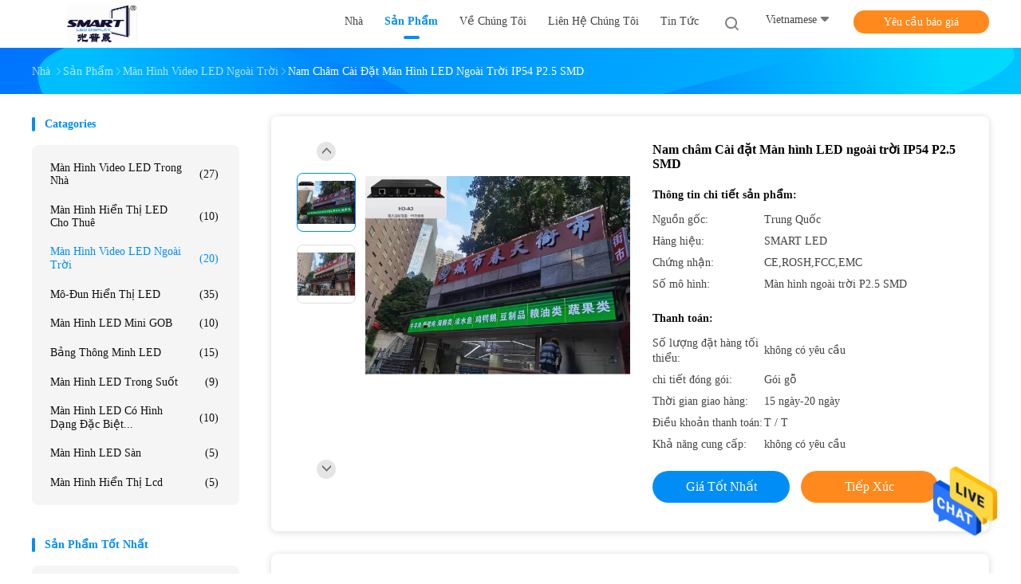

--- FILE ---
content_type: text/html
request_url: https://vietnamese.ledvideo-screen.com/sale-24648366-magnet-install-ip54-p2-5-smd-led-outdoor-display.html
body_size: 26716
content:

<!DOCTYPE html>
<html lang="vi">
<head>
	<meta charset="utf-8">
	<meta http-equiv="X-UA-Compatible" content="IE=edge">
	<meta name="viewport" content="width=device-width, initial-scale=1">
    <title>Nam châm Cài đặt Màn hình LED ngoài trời IP54 P2.5 SMD</title>
    <meta name="keywords" content="Màn hình video LED ngoài trời, Nam châm Cài đặt Màn hình LED ngoài trời IP54 P2.5 SMD, Màn hình video LED ngoài trời để bán, Màn hình video LED ngoài trời giá bán" />
    <meta name="description" content="chất lượng cao Nam châm Cài đặt Màn hình LED ngoài trời IP54 P2.5 SMD from China, China's leading product market Màn hình video LED ngoài trời thị trường sản phẩm, với kiểm soát chất lượng nghiêm ngặt Màn hình video LED ngoài trời nhà máy, sản xuất chất lượng cao Nam châm Cài đặt Màn hình LED ngoài trời IP54 P2.5 SMD các sản phẩm." />
				<link rel='preload'
					  href=/photo/ledvideo-screen/sitetpl/style/common.css?ver=1625805444 as='style'><link type='text/css' rel='stylesheet'
					  href=/photo/ledvideo-screen/sitetpl/style/common.css?ver=1625805444 media='all'><meta property="og:title" content="Nam châm Cài đặt Màn hình LED ngoài trời IP54 P2.5 SMD" />
<meta property="og:description" content="chất lượng cao Nam châm Cài đặt Màn hình LED ngoài trời IP54 P2.5 SMD from China, China's leading product market Màn hình video LED ngoài trời thị trường sản phẩm, với kiểm soát chất lượng nghiêm ngặt Màn hình video LED ngoài trời nhà máy, sản xuất chất lượng cao Nam châm Cài đặt Màn hình LED ngoài trời IP54 P2.5 SMD các sản phẩm." />
<meta property="og:type" content="product" />
<meta property="og:availability" content="instock" />
<meta property="og:site_name" content="Shenzhen LCS Display Technology Company., Ltd" />
<meta property="og:url" content="https://vietnamese.ledvideo-screen.com/sale-24648366-magnet-install-ip54-p2-5-smd-led-outdoor-display.html" />
<meta property="og:image" content="https://vietnamese.ledvideo-screen.com/photo/ps85697633-magnet_install_ip54_p2_5_smd_led_outdoor_display.jpg" />
<link rel="canonical" href="https://vietnamese.ledvideo-screen.com/sale-24648366-magnet-install-ip54-p2-5-smd-led-outdoor-display.html" />
<link rel="alternate" href="https://m.vietnamese.ledvideo-screen.com/sale-24648366-magnet-install-ip54-p2-5-smd-led-outdoor-display.html" media="only screen and (max-width: 640px)" />
<style type="text/css">
/*<![CDATA[*/
.consent__cookie {position: fixed;top: 0;left: 0;width: 100%;height: 0%;z-index: 100000;}.consent__cookie_bg {position: fixed;top: 0;left: 0;width: 100%;height: 100%;background: #000;opacity: .6;display: none }.consent__cookie_rel {position: fixed;bottom:0;left: 0;width: 100%;background: #fff;display: -webkit-box;display: -ms-flexbox;display: flex;flex-wrap: wrap;padding: 24px 80px;-webkit-box-sizing: border-box;box-sizing: border-box;-webkit-box-pack: justify;-ms-flex-pack: justify;justify-content: space-between;-webkit-transition: all ease-in-out .3s;transition: all ease-in-out .3s }.consent__close {position: absolute;top: 20px;right: 20px;cursor: pointer }.consent__close svg {fill: #777 }.consent__close:hover svg {fill: #000 }.consent__cookie_box {flex: 1;word-break: break-word;}.consent__warm {color: #777;font-size: 16px;margin-bottom: 12px;line-height: 19px }.consent__title {color: #333;font-size: 20px;font-weight: 600;margin-bottom: 12px;line-height: 23px }.consent__itxt {color: #333;font-size: 14px;margin-bottom: 12px;display: -webkit-box;display: -ms-flexbox;display: flex;-webkit-box-align: center;-ms-flex-align: center;align-items: center }.consent__itxt i {display: -webkit-inline-box;display: -ms-inline-flexbox;display: inline-flex;width: 28px;height: 28px;border-radius: 50%;background: #e0f9e9;margin-right: 8px;-webkit-box-align: center;-ms-flex-align: center;align-items: center;-webkit-box-pack: center;-ms-flex-pack: center;justify-content: center }.consent__itxt svg {fill: #3ca860 }.consent__txt {color: #a6a6a6;font-size: 14px;margin-bottom: 8px;line-height: 17px }.consent__btns {display: -webkit-box;display: -ms-flexbox;display: flex;-webkit-box-orient: vertical;-webkit-box-direction: normal;-ms-flex-direction: column;flex-direction: column;-webkit-box-pack: center;-ms-flex-pack: center;justify-content: center;flex-shrink: 0;}.consent__btn {width: 280px;height: 40px;line-height: 40px;text-align: center;background: #3ca860;color: #fff;border-radius: 4px;margin: 8px 0;-webkit-box-sizing: border-box;box-sizing: border-box;cursor: pointer;font-size:14px}.consent__btn:hover {background: #00823b }.consent__btn.empty {color: #3ca860;border: 1px solid #3ca860;background: #fff }.consent__btn.empty:hover {background: #3ca860;color: #fff }.open .consent__cookie_bg {display: block }.open .consent__cookie_rel {bottom: 0 }@media (max-width: 760px) {.consent__btns {width: 100%;align-items: center;}.consent__cookie_rel {padding: 20px 24px }}.consent__cookie.open {display: block;}.consent__cookie {display: none;}
/*]]>*/
</style>
<script type="text/javascript">
/*<![CDATA[*/
window.isvideotpl = 0;window.detailurl = '';
var isShowGuide=0;showGuideColor=0;var company_type = 4;var webim_domain = '';

var colorUrl = '';
var aisearch = 0;
var selfUrl = '';
window.playerReportUrl='/vod/view_count/report';
var query_string = ["Products","Detail"];
var g_tp = '';
var customtplcolor = 99702;
window.predomainsub = "";
/*]]>*/
</script>
</head>
<body>
<img src="/logo.gif" style="display:none" alt="logo"/>
    <div id="floatAd" style="z-index: 110000;position:absolute;right:30px;bottom:60px;height:79px;display: block;">
                                <a href="/webim/webim_tab.html" rel="nofollow" data-uid="55726" onclick= 'setwebimCookie(55726,24648366,4);' target="_blank">
            <img style="width: 80px;cursor: pointer;" alt='Gửi tin nhắn' src="/images/floatimage_chat.gif"/>
        </a>
                                </div>
<a style="display: none!important;" title="Shenzhen LCS Display Technology Company., Ltd" class="float-inquiry" href="/contactnow.html" onclick='setinquiryCookie("{\"showproduct\":1,\"pid\":\"24648366\",\"name\":\"Nam ch\\u00e2m C\\u00e0i \\u0111\\u1eb7t M\\u00e0n h\\u00ecnh LED ngo\\u00e0i tr\\u1eddi IP54 P2.5 SMD\",\"source_url\":\"\\/sale-24648366-magnet-install-ip54-p2-5-smd-led-outdoor-display.html\",\"picurl\":\"\\/photo\\/pd85697633-magnet_install_ip54_p2_5_smd_led_outdoor_display.jpg\",\"propertyDetail\":[[\"M\\u1ee5c\",\"M\\u00e0n h\\u00ecnh ngo\\u00e0i tr\\u1eddi P2.5 SMD\"],[\"\\u0110\\u00e8n Led\",\"\\u0110\\u00e8n Kinglight SMD 1415\"],[\"M\\u1eadt \\u0111\\u1ed9 ch\\u1ea5m\",\"160000\"],[\"Ngh\\u1ecb quy\\u1ebft\",\"128 * 64\"]],\"company_name\":null,\"picurl_c\":\"\\/photo\\/pc85697633-magnet_install_ip54_p2_5_smd_led_outdoor_display.jpg\",\"price\":\"\",\"username\":\"Davidsu\",\"viewTime\":\"L\\u00e2n \\u0111\\u0103ng nh\\u00e2\\u0323p cu\\u00f4i : 8 gi\\u1edd 59 t\\u1eeb ph\\u00fat c\\u00e1ch \\u0111\\u00e2y\",\"subject\":\"Xin vui l\\u00f2ng g\\u1eedi cho t\\u00f4i m\\u1ed9t b\\u00e1o gi\\u00e1 c\\u1ee7a b\\u1ea1n\",\"countrycode\":\"\"}");'></a>
<script>
var originProductInfo = '';
var originProductInfo = {"showproduct":1,"pid":"24648366","name":"Nam ch\u00e2m C\u00e0i \u0111\u1eb7t M\u00e0n h\u00ecnh LED ngo\u00e0i tr\u1eddi IP54 P2.5 SMD","source_url":"\/sale-24648366-magnet-install-ip54-p2-5-smd-led-outdoor-display.html","picurl":"\/photo\/pd85697633-magnet_install_ip54_p2_5_smd_led_outdoor_display.jpg","propertyDetail":[["M\u1ee5c","M\u00e0n h\u00ecnh ngo\u00e0i tr\u1eddi P2.5 SMD"],["\u0110\u00e8n Led","\u0110\u00e8n Kinglight SMD 1415"],["M\u1eadt \u0111\u1ed9 ch\u1ea5m","160000"],["Ngh\u1ecb quy\u1ebft","128 * 64"]],"company_name":null,"picurl_c":"\/photo\/pc85697633-magnet_install_ip54_p2_5_smd_led_outdoor_display.jpg","price":"","username":"Davidsu","viewTime":"L\u00e2n \u0111\u0103ng nh\u00e2\u0323p cu\u00f4i : 10 gi\u1edd 59 t\u1eeb ph\u00fat c\u00e1ch \u0111\u00e2y","subject":"Xin vui l\u00f2ng b\u00e1o cho ch\u00fang t\u00f4i c\u1ee7a b\u1ea1n","countrycode":""};
var save_url = "/contactsave.html";
var update_url = "/updateinquiry.html";
var productInfo = {};
var defaulProductInfo = {};
var myDate = new Date();
var curDate = myDate.getFullYear()+'-'+(parseInt(myDate.getMonth())+1)+'-'+myDate.getDate();
var message = '';
var default_pop = 1;
var leaveMessageDialog = document.getElementsByClassName('leave-message-dialog')[0]; // 获取弹层
var _$$ = function (dom) {
    return document.querySelectorAll(dom);
};
resInfo = originProductInfo;
resInfo['name'] = resInfo['name'] || '';
defaulProductInfo.pid = resInfo['pid'];
defaulProductInfo.productName = resInfo['name'] ?? '';
defaulProductInfo.productInfo = resInfo['propertyDetail'];
defaulProductInfo.productImg = resInfo['picurl_c'];
defaulProductInfo.subject = resInfo['subject'] ?? '';
defaulProductInfo.productImgAlt = resInfo['name'] ?? '';
var inquirypopup_tmp = 1;
var message = 'Kính thưa,'+'\r\n'+""+' '+trim(resInfo['name'])+", bạn có thể gửi cho tôi thêm chi tiết như loại, kích thước, MOQ, vật liệu, v.v."+'\r\n'+""+'\r\n'+"Chờ hồi âm của bạn.";
var message_1 = 'Kính thưa,'+'\r\n'+""+' '+trim(resInfo['name'])+", bạn có thể gửi cho tôi thêm chi tiết như loại, kích thước, MOQ, vật liệu, v.v."+'\r\n'+""+'\r\n'+"Chờ hồi âm của bạn.";
var message_2 = 'Xin chào,'+'\r\n'+"Tôi đang tìm kiếm"+' '+trim(resInfo['name'])+", xin vui lòng gửi cho tôi giá cả, đặc điểm kỹ thuật và hình ảnh."+'\r\n'+"Phản hồi nhanh chóng của bạn sẽ được đánh giá cao."+'\r\n'+"Hãy liên hệ với tôi để biết thêm thông tin."+'\r\n'+"Cảm ơn rất nhiều.";
var message_3 = 'Xin chào,'+'\r\n'+trim(resInfo['name'])+' '+"đáp ứng mong đợi của tôi."+'\r\n'+"Vui lòng cho tôi giá tốt nhất và một số thông tin sản phẩm khác."+'\r\n'+"Hãy liên hệ với tôi qua thư của tôi."+'\r\n'+"Cảm ơn rất nhiều.";

var message_4 = 'Kính thưa,'+'\r\n'+"Giá FOB của bạn là bao nhiêu"+' '+trim(resInfo['name'])+'?'+'\r\n'+"Tên cảng nào gần nhất?"+'\r\n'+"Vui lòng trả lời tôi càng sớm càng tốt, sẽ tốt hơn nếu chia sẻ thêm thông tin."+'\r\n'+"Trân trọng!";
var message_5 = 'Xin chào,'+'\r\n'+"Tôi rất quan tâm đến bạn"+' '+trim(resInfo['name'])+'.'+'\r\n'+"Vui lòng gửi cho tôi chi tiết sản phẩm của bạn."+'\r\n'+"Mong nhận được hồi âm nhanh chóng của bạn."+'\r\n'+"Hãy liên hệ với tôi qua thư."+'\r\n'+"Trân trọng!";

var message_6 = 'Kính thưa,'+'\r\n'+"Vui lòng cung cấp cho chúng tôi thông tin về"+' '+trim(resInfo['name'])+", chẳng hạn như loại, kích thước, chất liệu, và tất nhiên là giá cả tốt nhất."+'\r\n'+"Mong nhận được hồi âm nhanh chóng của bạn."+'\r\n'+"Cho tôi biết!";
var message_7 = 'Kính thưa,'+'\r\n'+"Bạn có thể cung cấp"+' '+trim(resInfo['name'])+" cho chúng tôi?"+'\r\n'+"Đầu tiên chúng tôi muốn có một bảng giá và một số thông tin chi tiết về sản phẩm."+'\r\n'+"Tôi hy vọng sẽ nhận được trả lời càng sớm càng tốt và mong được hợp tác."+'\r\n'+"Cảm ơn rât nhiều.";
var message_8 = 'Chào,'+'\r\n'+"Tôi đang tìm kiếm"+' '+trim(resInfo['name'])+", xin vui lòng cho tôi một số thông tin sản phẩm chi tiết hơn."+'\r\n'+"Tôi mong được trả lời của bạn."+'\r\n'+"Cho tôi biết!";
var message_9 = 'Xin chào,'+'\r\n'+"Của bạn"+' '+trim(resInfo['name'])+" đáp ứng yêu cầu của tôi rất tốt."+'\r\n'+"Xin vui lòng gửi cho tôi giá cả, thông số kỹ thuật và mô hình tương tự sẽ được."+'\r\n'+"Hãy trò chuyện với tôi."+'\r\n'+"";
var message_10 = 'Kính thưa,'+'\r\n'+"Tôi muốn biết thêm về các chi tiết và báo giá của"+' '+trim(resInfo['name'])+'.'+'\r\n'+"Cứ tự nhiên liên lạc tôi."+'\r\n'+"Trân trọng!";

var r = getRandom(1,10);

defaulProductInfo.message = eval("message_"+r);
    defaulProductInfo.message = eval("message_"+r);
        var mytAjax = {

    post: function(url, data, fn) {
        var xhr = new XMLHttpRequest();
        xhr.open("POST", url, true);
        xhr.setRequestHeader("Content-Type", "application/x-www-form-urlencoded;charset=UTF-8");
        xhr.setRequestHeader("X-Requested-With", "XMLHttpRequest");
        xhr.setRequestHeader('Content-Type','text/plain;charset=UTF-8');
        xhr.onreadystatechange = function() {
            if(xhr.readyState == 4 && (xhr.status == 200 || xhr.status == 304)) {
                fn.call(this, xhr.responseText);
            }
        };
        xhr.send(data);
    },

    postform: function(url, data, fn) {
        var xhr = new XMLHttpRequest();
        xhr.open("POST", url, true);
        xhr.setRequestHeader("X-Requested-With", "XMLHttpRequest");
        xhr.onreadystatechange = function() {
            if(xhr.readyState == 4 && (xhr.status == 200 || xhr.status == 304)) {
                fn.call(this, xhr.responseText);
            }
        };
        xhr.send(data);
    }
};
/*window.onload = function(){
    leaveMessageDialog = document.getElementsByClassName('leave-message-dialog')[0];
    if (window.localStorage.recordDialogStatus=='undefined' || (window.localStorage.recordDialogStatus!='undefined' && window.localStorage.recordDialogStatus != curDate)) {
        setTimeout(function(){
            if(parseInt(inquirypopup_tmp%10) == 1){
                creatDialog(defaulProductInfo, 1);
            }
        }, 6000);
    }
};*/
function trim(str)
{
    str = str.replace(/(^\s*)/g,"");
    return str.replace(/(\s*$)/g,"");
};
function getRandom(m,n){
    var num = Math.floor(Math.random()*(m - n) + n);
    return num;
};
function strBtn(param) {

    var starattextarea = document.getElementById("textareamessage").value.length;
    var email = document.getElementById("startEmail").value;

    var default_tip = document.querySelectorAll(".watermark_container").length;
    if (20 < starattextarea && starattextarea < 3000) {
        if(default_tip>0){
            document.getElementById("textareamessage1").parentNode.parentNode.nextElementSibling.style.display = "none";
        }else{
            document.getElementById("textareamessage1").parentNode.nextElementSibling.style.display = "none";
        }

    } else {
        if(default_tip>0){
            document.getElementById("textareamessage1").parentNode.parentNode.nextElementSibling.style.display = "block";
        }else{
            document.getElementById("textareamessage1").parentNode.nextElementSibling.style.display = "block";
        }

        return;
    }

    // var re = /^([a-zA-Z0-9_-])+@([a-zA-Z0-9_-])+\.([a-zA-Z0-9_-])+/i;/*邮箱不区分大小写*/
    var re = /^[a-zA-Z0-9][\w-]*(\.?[\w-]+)*@[a-zA-Z0-9-]+(\.[a-zA-Z0-9]+)+$/i;
    if (!re.test(email)) {
        document.getElementById("startEmail").nextElementSibling.style.display = "block";
        return;
    } else {
        document.getElementById("startEmail").nextElementSibling.style.display = "none";
    }

    var subject = document.getElementById("pop_subject").value;
    var pid = document.getElementById("pop_pid").value;
    var message = document.getElementById("textareamessage").value;
    var sender_email = document.getElementById("startEmail").value;
    var tel = '';
    if (document.getElementById("tel0") != undefined && document.getElementById("tel0") != '')
        tel = document.getElementById("tel0").value;
    var form_serialize = '&tel='+tel;

    form_serialize = form_serialize.replace(/\+/g, "%2B");
    mytAjax.post(save_url,"pid="+pid+"&subject="+subject+"&email="+sender_email+"&message="+(message)+form_serialize,function(res){
        var mes = JSON.parse(res);
        if(mes.status == 200){
            var iid = mes.iid;
            document.getElementById("pop_iid").value = iid;
            document.getElementById("pop_uuid").value = mes.uuid;

            if(typeof gtag_report_conversion === "function"){
                gtag_report_conversion();//执行统计js代码
            }
            if(typeof fbq === "function"){
                fbq('track','Purchase');//执行统计js代码
            }
        }
    });
    for (var index = 0; index < document.querySelectorAll(".dialog-content-pql").length; index++) {
        document.querySelectorAll(".dialog-content-pql")[index].style.display = "none";
    };
    $('#idphonepql').val(tel);
    document.getElementById("dialog-content-pql-id").style.display = "block";
    ;
};
function twoBtnOk(param) {

    var selectgender = document.getElementById("Mr").innerHTML;
    var iid = document.getElementById("pop_iid").value;
    var sendername = document.getElementById("idnamepql").value;
    var senderphone = document.getElementById("idphonepql").value;
    var sendercname = document.getElementById("idcompanypql").value;
    var uuid = document.getElementById("pop_uuid").value;
    var gender = 2;
    if(selectgender == 'Mr.') gender = 0;
    if(selectgender == 'Mrs.') gender = 1;
    var pid = document.getElementById("pop_pid").value;
    var form_serialize = '';

        form_serialize = form_serialize.replace(/\+/g, "%2B");

    mytAjax.post(update_url,"iid="+iid+"&gender="+gender+"&uuid="+uuid+"&name="+(sendername)+"&tel="+(senderphone)+"&company="+(sendercname)+form_serialize,function(res){});

    for (var index = 0; index < document.querySelectorAll(".dialog-content-pql").length; index++) {
        document.querySelectorAll(".dialog-content-pql")[index].style.display = "none";
    };
    document.getElementById("dialog-content-pql-ok").style.display = "block";

};
function toCheckMust(name) {
    $('#'+name+'error').hide();
}
function handClidk(param) {
    var starattextarea = document.getElementById("textareamessage1").value.length;
    var email = document.getElementById("startEmail1").value;
    var default_tip = document.querySelectorAll(".watermark_container").length;
    if (20 < starattextarea && starattextarea < 3000) {
        if(default_tip>0){
            document.getElementById("textareamessage1").parentNode.parentNode.nextElementSibling.style.display = "none";
        }else{
            document.getElementById("textareamessage1").parentNode.nextElementSibling.style.display = "none";
        }

    } else {
        if(default_tip>0){
            document.getElementById("textareamessage1").parentNode.parentNode.nextElementSibling.style.display = "block";
        }else{
            document.getElementById("textareamessage1").parentNode.nextElementSibling.style.display = "block";
        }

        return;
    }

    // var re = /^([a-zA-Z0-9_-])+@([a-zA-Z0-9_-])+\.([a-zA-Z0-9_-])+/i;
    var re = /^[a-zA-Z0-9][\w-]*(\.?[\w-]+)*@[a-zA-Z0-9-]+(\.[a-zA-Z0-9]+)+$/i;
    if (!re.test(email)) {
        document.getElementById("startEmail1").nextElementSibling.style.display = "block";
        return;
    } else {
        document.getElementById("startEmail1").nextElementSibling.style.display = "none";
    }

    var subject = document.getElementById("pop_subject").value;
    var pid = document.getElementById("pop_pid").value;
    var message = document.getElementById("textareamessage1").value;
    var sender_email = document.getElementById("startEmail1").value;
    var form_serialize = tel = '';
    if (document.getElementById("tel1") != undefined && document.getElementById("tel1") != '')
        tel = document.getElementById("tel1").value;
        mytAjax.post(save_url,"email="+sender_email+"&tel="+tel+"&pid="+pid+"&message="+message+"&subject="+subject+form_serialize,function(res){

        var mes = JSON.parse(res);
        if(mes.status == 200){
            var iid = mes.iid;
            document.getElementById("pop_iid").value = iid;
            document.getElementById("pop_uuid").value = mes.uuid;
            if(typeof gtag_report_conversion === "function"){
                gtag_report_conversion();//执行统计js代码
            }
        }

    });
    for (var index = 0; index < document.querySelectorAll(".dialog-content-pql").length; index++) {
        document.querySelectorAll(".dialog-content-pql")[index].style.display = "none";
    };
    $('#idphonepql').val(tel);
    document.getElementById("dialog-content-pql-id").style.display = "block";

};
window.addEventListener('load', function () {
    $('.checkbox-wrap label').each(function(){
        if($(this).find('input').prop('checked')){
            $(this).addClass('on')
        }else {
            $(this).removeClass('on')
        }
    })
    $(document).on('click', '.checkbox-wrap label' , function(ev){
        if (ev.target.tagName.toUpperCase() != 'INPUT') {
            $(this).toggleClass('on')
        }
    })
})

function hand_video(pdata) {
    data = JSON.parse(pdata);
    productInfo.productName = data.productName;
    productInfo.productInfo = data.productInfo;
    productInfo.productImg = data.productImg;
    productInfo.subject = data.subject;

    var message = 'Kính thưa,'+'\r\n'+""+' '+trim(data.productName)+", bạn có thể gửi cho tôi thêm chi tiết như loại, kích thước, số lượng, chất liệu, v.v."+'\r\n'+""+'\r\n'+"Chờ hồi âm của bạn.";

    var message = 'Kính thưa,'+'\r\n'+""+' '+trim(data.productName)+", bạn có thể gửi cho tôi thêm chi tiết như loại, kích thước, MOQ, vật liệu, v.v."+'\r\n'+""+'\r\n'+"Chờ hồi âm của bạn.";
    var message_1 = 'Kính thưa,'+'\r\n'+""+' '+trim(data.productName)+", bạn có thể gửi cho tôi thêm chi tiết như loại, kích thước, MOQ, vật liệu, v.v."+'\r\n'+""+'\r\n'+"Chờ hồi âm của bạn.";
    var message_2 = 'Xin chào,'+'\r\n'+"Tôi đang tìm kiếm"+' '+trim(data.productName)+", xin vui lòng gửi cho tôi giá cả, đặc điểm kỹ thuật và hình ảnh."+'\r\n'+"Phản hồi nhanh chóng của bạn sẽ được đánh giá cao."+'\r\n'+"Hãy liên hệ với tôi để biết thêm thông tin."+'\r\n'+"Cảm ơn rất nhiều.";
    var message_3 = 'Xin chào,'+'\r\n'+trim(data.productName)+' '+"đáp ứng mong đợi của tôi."+'\r\n'+"Vui lòng cho tôi giá tốt nhất và một số thông tin sản phẩm khác."+'\r\n'+"Hãy liên hệ với tôi qua thư của tôi."+'\r\n'+"Cảm ơn rất nhiều.";

    var message_4 = 'Kính thưa,'+'\r\n'+"Giá FOB của bạn là bao nhiêu"+' '+trim(data.productName)+'?'+'\r\n'+"Tên cảng nào gần nhất?"+'\r\n'+"Vui lòng trả lời tôi càng sớm càng tốt, sẽ tốt hơn nếu chia sẻ thêm thông tin."+'\r\n'+"Trân trọng!";
    var message_5 = 'Xin chào,'+'\r\n'+"Tôi rất quan tâm đến bạn"+' '+trim(data.productName)+'.'+'\r\n'+"Vui lòng gửi cho tôi chi tiết sản phẩm của bạn."+'\r\n'+"Mong nhận được hồi âm nhanh chóng của bạn."+'\r\n'+"Hãy liên hệ với tôi qua thư."+'\r\n'+"Trân trọng!";

    var message_6 = 'Kính thưa,'+'\r\n'+"Vui lòng cung cấp cho chúng tôi thông tin về"+' '+trim(data.productName)+", chẳng hạn như loại, kích thước, chất liệu, và tất nhiên là giá cả tốt nhất."+'\r\n'+"Mong nhận được hồi âm nhanh chóng của bạn."+'\r\n'+"Cho tôi biết!";
    var message_7 = 'Kính thưa,'+'\r\n'+"Bạn có thể cung cấp"+' '+trim(data.productName)+" cho chúng tôi?"+'\r\n'+"Đầu tiên chúng tôi muốn có một bảng giá và một số thông tin chi tiết về sản phẩm."+'\r\n'+"Tôi hy vọng sẽ nhận được trả lời càng sớm càng tốt và mong được hợp tác."+'\r\n'+"Cảm ơn rât nhiều.";
    var message_8 = 'Chào,'+'\r\n'+"Tôi đang tìm kiếm"+' '+trim(data.productName)+", xin vui lòng cho tôi một số thông tin sản phẩm chi tiết hơn."+'\r\n'+"Tôi mong được trả lời của bạn."+'\r\n'+"Cho tôi biết!";
    var message_9 = 'Xin chào,'+'\r\n'+"Của bạn"+' '+trim(data.productName)+" đáp ứng yêu cầu của tôi rất tốt."+'\r\n'+"Xin vui lòng gửi cho tôi giá cả, thông số kỹ thuật và mô hình tương tự sẽ được."+'\r\n'+"Hãy trò chuyện với tôi."+'\r\n'+"";
    var message_10 = 'Kính thưa,'+'\r\n'+"Tôi muốn biết thêm về các chi tiết và báo giá của"+' '+trim(data.productName)+'.'+'\r\n'+"Cứ tự nhiên liên lạc tôi."+'\r\n'+"Trân trọng!";

    var r = getRandom(1,10);

    productInfo.message = eval("message_"+r);
            if(parseInt(inquirypopup_tmp/10) == 1){
        productInfo.message = "";
    }
    productInfo.pid = data.pid;
    creatDialog(productInfo, 2);
};

function handDialog(pdata) {
    data = JSON.parse(pdata);
    productInfo.productName = data.productName;
    productInfo.productInfo = data.productInfo;
    productInfo.productImg = data.productImg;
    productInfo.subject = data.subject;

    var message = 'Kính thưa,'+'\r\n'+""+' '+trim(data.productName)+", bạn có thể gửi cho tôi thêm chi tiết như loại, kích thước, số lượng, chất liệu, v.v."+'\r\n'+""+'\r\n'+"Chờ hồi âm của bạn.";

    var message = 'Kính thưa,'+'\r\n'+""+' '+trim(data.productName)+", bạn có thể gửi cho tôi thêm chi tiết như loại, kích thước, MOQ, vật liệu, v.v."+'\r\n'+""+'\r\n'+"Chờ hồi âm của bạn.";
    var message_1 = 'Kính thưa,'+'\r\n'+""+' '+trim(data.productName)+", bạn có thể gửi cho tôi thêm chi tiết như loại, kích thước, MOQ, vật liệu, v.v."+'\r\n'+""+'\r\n'+"Chờ hồi âm của bạn.";
    var message_2 = 'Xin chào,'+'\r\n'+"Tôi đang tìm kiếm"+' '+trim(data.productName)+", xin vui lòng gửi cho tôi giá cả, đặc điểm kỹ thuật và hình ảnh."+'\r\n'+"Phản hồi nhanh chóng của bạn sẽ được đánh giá cao."+'\r\n'+"Hãy liên hệ với tôi để biết thêm thông tin."+'\r\n'+"Cảm ơn rất nhiều.";
    var message_3 = 'Xin chào,'+'\r\n'+trim(data.productName)+' '+"đáp ứng mong đợi của tôi."+'\r\n'+"Vui lòng cho tôi giá tốt nhất và một số thông tin sản phẩm khác."+'\r\n'+"Hãy liên hệ với tôi qua thư của tôi."+'\r\n'+"Cảm ơn rất nhiều.";

    var message_4 = 'Kính thưa,'+'\r\n'+"Giá FOB của bạn là bao nhiêu"+' '+trim(data.productName)+'?'+'\r\n'+"Tên cảng nào gần nhất?"+'\r\n'+"Vui lòng trả lời tôi càng sớm càng tốt, sẽ tốt hơn nếu chia sẻ thêm thông tin."+'\r\n'+"Trân trọng!";
    var message_5 = 'Xin chào,'+'\r\n'+"Tôi rất quan tâm đến bạn"+' '+trim(data.productName)+'.'+'\r\n'+"Vui lòng gửi cho tôi chi tiết sản phẩm của bạn."+'\r\n'+"Mong nhận được hồi âm nhanh chóng của bạn."+'\r\n'+"Hãy liên hệ với tôi qua thư."+'\r\n'+"Trân trọng!";

    var message_6 = 'Kính thưa,'+'\r\n'+"Vui lòng cung cấp cho chúng tôi thông tin về"+' '+trim(data.productName)+", chẳng hạn như loại, kích thước, chất liệu, và tất nhiên là giá cả tốt nhất."+'\r\n'+"Mong nhận được hồi âm nhanh chóng của bạn."+'\r\n'+"Cho tôi biết!";
    var message_7 = 'Kính thưa,'+'\r\n'+"Bạn có thể cung cấp"+' '+trim(data.productName)+" cho chúng tôi?"+'\r\n'+"Đầu tiên chúng tôi muốn có một bảng giá và một số thông tin chi tiết về sản phẩm."+'\r\n'+"Tôi hy vọng sẽ nhận được trả lời càng sớm càng tốt và mong được hợp tác."+'\r\n'+"Cảm ơn rât nhiều.";
    var message_8 = 'Chào,'+'\r\n'+"Tôi đang tìm kiếm"+' '+trim(data.productName)+", xin vui lòng cho tôi một số thông tin sản phẩm chi tiết hơn."+'\r\n'+"Tôi mong được trả lời của bạn."+'\r\n'+"Cho tôi biết!";
    var message_9 = 'Xin chào,'+'\r\n'+"Của bạn"+' '+trim(data.productName)+" đáp ứng yêu cầu của tôi rất tốt."+'\r\n'+"Xin vui lòng gửi cho tôi giá cả, thông số kỹ thuật và mô hình tương tự sẽ được."+'\r\n'+"Hãy trò chuyện với tôi."+'\r\n'+"";
    var message_10 = 'Kính thưa,'+'\r\n'+"Tôi muốn biết thêm về các chi tiết và báo giá của"+' '+trim(data.productName)+'.'+'\r\n'+"Cứ tự nhiên liên lạc tôi."+'\r\n'+"Trân trọng!";

    var r = getRandom(1,10);
    productInfo.message = eval("message_"+r);
            if(parseInt(inquirypopup_tmp/10) == 1){
        productInfo.message = "";
    }
    productInfo.pid = data.pid;
    creatDialog(productInfo, 2);
};

function closepql(param) {

    leaveMessageDialog.style.display = 'none';
};

function closepql2(param) {

    for (var index = 0; index < document.querySelectorAll(".dialog-content-pql").length; index++) {
        document.querySelectorAll(".dialog-content-pql")[index].style.display = "none";
    };
    document.getElementById("dialog-content-pql-ok").style.display = "block";
};

function decodeHtmlEntities(str) {
    var tempElement = document.createElement('div');
    tempElement.innerHTML = str;
    return tempElement.textContent || tempElement.innerText || '';
}

function initProduct(productInfo,type){

    productInfo.productName = decodeHtmlEntities(productInfo.productName);
    productInfo.message = decodeHtmlEntities(productInfo.message);

    leaveMessageDialog = document.getElementsByClassName('leave-message-dialog')[0];
    leaveMessageDialog.style.display = "block";
    if(type == 3){
        var popinquiryemail = document.getElementById("popinquiryemail").value;
        _$$("#startEmail1")[0].value = popinquiryemail;
    }else{
        _$$("#startEmail1")[0].value = "";
    }
    _$$("#startEmail")[0].value = "";
    _$$("#idnamepql")[0].value = "";
    _$$("#idphonepql")[0].value = "";
    _$$("#idcompanypql")[0].value = "";

    _$$("#pop_pid")[0].value = productInfo.pid;
    _$$("#pop_subject")[0].value = productInfo.subject;
    
    if(parseInt(inquirypopup_tmp/10) == 1){
        productInfo.message = "";
    }

    _$$("#textareamessage1")[0].value = productInfo.message;
    _$$("#textareamessage")[0].value = productInfo.message;

    _$$("#dialog-content-pql-id .titlep")[0].innerHTML = productInfo.productName;
    _$$("#dialog-content-pql-id img")[0].setAttribute("src", productInfo.productImg);
    _$$("#dialog-content-pql-id img")[0].setAttribute("alt", productInfo.productImgAlt);

    _$$("#dialog-content-pql-id-hand img")[0].setAttribute("src", productInfo.productImg);
    _$$("#dialog-content-pql-id-hand img")[0].setAttribute("alt", productInfo.productImgAlt);
    _$$("#dialog-content-pql-id-hand .titlep")[0].innerHTML = productInfo.productName;

    if (productInfo.productInfo.length > 0) {
        var ul2, ul;
        ul = document.createElement("ul");
        for (var index = 0; index < productInfo.productInfo.length; index++) {
            var el = productInfo.productInfo[index];
            var li = document.createElement("li");
            var span1 = document.createElement("span");
            span1.innerHTML = el[0] + ":";
            var span2 = document.createElement("span");
            span2.innerHTML = el[1];
            li.appendChild(span1);
            li.appendChild(span2);
            ul.appendChild(li);

        }
        ul2 = ul.cloneNode(true);
        if (type === 1) {
            _$$("#dialog-content-pql-id .left")[0].replaceChild(ul, _$$("#dialog-content-pql-id .left ul")[0]);
        } else {
            _$$("#dialog-content-pql-id-hand .left")[0].replaceChild(ul2, _$$("#dialog-content-pql-id-hand .left ul")[0]);
            _$$("#dialog-content-pql-id .left")[0].replaceChild(ul, _$$("#dialog-content-pql-id .left ul")[0]);
        }
    };
    for (var index = 0; index < _$$("#dialog-content-pql-id .right ul li").length; index++) {
        _$$("#dialog-content-pql-id .right ul li")[index].addEventListener("click", function (params) {
            _$$("#dialog-content-pql-id .right #Mr")[0].innerHTML = this.innerHTML
        }, false)

    };

};
function closeInquiryCreateDialog() {
    document.getElementById("xuanpan_dialog_box_pql").style.display = "none";
};
function showInquiryCreateDialog() {
    document.getElementById("xuanpan_dialog_box_pql").style.display = "block";
};
function submitPopInquiry(){
    var message = document.getElementById("inquiry_message").value;
    var email = document.getElementById("inquiry_email").value;
    var subject = defaulProductInfo.subject;
    var pid = defaulProductInfo.pid;
    if (email === undefined) {
        showInquiryCreateDialog();
        document.getElementById("inquiry_email").style.border = "1px solid red";
        return false;
    };
    if (message === undefined) {
        showInquiryCreateDialog();
        document.getElementById("inquiry_message").style.border = "1px solid red";
        return false;
    };
    if (email.search(/^\w+((-\w+)|(\.\w+))*\@[A-Za-z0-9]+((\.|-)[A-Za-z0-9]+)*\.[A-Za-z0-9]+$/) == -1) {
        document.getElementById("inquiry_email").style.border= "1px solid red";
        showInquiryCreateDialog();
        return false;
    } else {
        document.getElementById("inquiry_email").style.border= "";
    };
    if (message.length < 20 || message.length >3000) {
        showInquiryCreateDialog();
        document.getElementById("inquiry_message").style.border = "1px solid red";
        return false;
    } else {
        document.getElementById("inquiry_message").style.border = "";
    };
    var tel = '';
    if (document.getElementById("tel") != undefined && document.getElementById("tel") != '')
        tel = document.getElementById("tel").value;

    mytAjax.post(save_url,"pid="+pid+"&subject="+subject+"&email="+email+"&message="+(message)+'&tel='+tel,function(res){
        var mes = JSON.parse(res);
        if(mes.status == 200){
            var iid = mes.iid;
            document.getElementById("pop_iid").value = iid;
            document.getElementById("pop_uuid").value = mes.uuid;

        }
    });
    initProduct(defaulProductInfo);
    for (var index = 0; index < document.querySelectorAll(".dialog-content-pql").length; index++) {
        document.querySelectorAll(".dialog-content-pql")[index].style.display = "none";
    };
    $('#idphonepql').val(tel);
    document.getElementById("dialog-content-pql-id").style.display = "block";

};

//带附件上传
function submitPopInquiryfile(email_id,message_id,check_sort,name_id,phone_id,company_id,attachments){

    if(typeof(check_sort) == 'undefined'){
        check_sort = 0;
    }
    var message = document.getElementById(message_id).value;
    var email = document.getElementById(email_id).value;
    var attachments = document.getElementById(attachments).value;
    if(typeof(name_id) !== 'undefined' && name_id != ""){
        var name  = document.getElementById(name_id).value;
    }
    if(typeof(phone_id) !== 'undefined' && phone_id != ""){
        var phone = document.getElementById(phone_id).value;
    }
    if(typeof(company_id) !== 'undefined' && company_id != ""){
        var company = document.getElementById(company_id).value;
    }
    var subject = defaulProductInfo.subject;
    var pid = defaulProductInfo.pid;

    if(check_sort == 0){
        if (email === undefined) {
            showInquiryCreateDialog();
            document.getElementById(email_id).style.border = "1px solid red";
            return false;
        };
        if (message === undefined) {
            showInquiryCreateDialog();
            document.getElementById(message_id).style.border = "1px solid red";
            return false;
        };

        if (email.search(/^\w+((-\w+)|(\.\w+))*\@[A-Za-z0-9]+((\.|-)[A-Za-z0-9]+)*\.[A-Za-z0-9]+$/) == -1) {
            document.getElementById(email_id).style.border= "1px solid red";
            showInquiryCreateDialog();
            return false;
        } else {
            document.getElementById(email_id).style.border= "";
        };
        if (message.length < 20 || message.length >3000) {
            showInquiryCreateDialog();
            document.getElementById(message_id).style.border = "1px solid red";
            return false;
        } else {
            document.getElementById(message_id).style.border = "";
        };
    }else{

        if (message === undefined) {
            showInquiryCreateDialog();
            document.getElementById(message_id).style.border = "1px solid red";
            return false;
        };

        if (email === undefined) {
            showInquiryCreateDialog();
            document.getElementById(email_id).style.border = "1px solid red";
            return false;
        };

        if (message.length < 20 || message.length >3000) {
            showInquiryCreateDialog();
            document.getElementById(message_id).style.border = "1px solid red";
            return false;
        } else {
            document.getElementById(message_id).style.border = "";
        };

        if (email.search(/^\w+((-\w+)|(\.\w+))*\@[A-Za-z0-9]+((\.|-)[A-Za-z0-9]+)*\.[A-Za-z0-9]+$/) == -1) {
            document.getElementById(email_id).style.border= "1px solid red";
            showInquiryCreateDialog();
            return false;
        } else {
            document.getElementById(email_id).style.border= "";
        };

    };

    mytAjax.post(save_url,"pid="+pid+"&subject="+subject+"&email="+email+"&message="+message+"&company="+company+"&attachments="+attachments,function(res){
        var mes = JSON.parse(res);
        if(mes.status == 200){
            var iid = mes.iid;
            document.getElementById("pop_iid").value = iid;
            document.getElementById("pop_uuid").value = mes.uuid;

            if(typeof gtag_report_conversion === "function"){
                gtag_report_conversion();//执行统计js代码
            }
            if(typeof fbq === "function"){
                fbq('track','Purchase');//执行统计js代码
            }
        }
    });
    initProduct(defaulProductInfo);

    if(name !== undefined && name != ""){
        _$$("#idnamepql")[0].value = name;
    }

    if(phone !== undefined && phone != ""){
        _$$("#idphonepql")[0].value = phone;
    }

    if(company !== undefined && company != ""){
        _$$("#idcompanypql")[0].value = company;
    }

    for (var index = 0; index < document.querySelectorAll(".dialog-content-pql").length; index++) {
        document.querySelectorAll(".dialog-content-pql")[index].style.display = "none";
    };
    document.getElementById("dialog-content-pql-id").style.display = "block";

};
function submitPopInquiryByParam(email_id,message_id,check_sort,name_id,phone_id,company_id){

    if(typeof(check_sort) == 'undefined'){
        check_sort = 0;
    }

    var senderphone = '';
    var message = document.getElementById(message_id).value;
    var email = document.getElementById(email_id).value;
    if(typeof(name_id) !== 'undefined' && name_id != ""){
        var name  = document.getElementById(name_id).value;
    }
    if(typeof(phone_id) !== 'undefined' && phone_id != ""){
        var phone = document.getElementById(phone_id).value;
        senderphone = phone;
    }
    if(typeof(company_id) !== 'undefined' && company_id != ""){
        var company = document.getElementById(company_id).value;
    }
    var subject = defaulProductInfo.subject;
    var pid = defaulProductInfo.pid;

    if(check_sort == 0){
        if (email === undefined) {
            showInquiryCreateDialog();
            document.getElementById(email_id).style.border = "1px solid red";
            return false;
        };
        if (message === undefined) {
            showInquiryCreateDialog();
            document.getElementById(message_id).style.border = "1px solid red";
            return false;
        };

        if (email.search(/^\w+((-\w+)|(\.\w+))*\@[A-Za-z0-9]+((\.|-)[A-Za-z0-9]+)*\.[A-Za-z0-9]+$/) == -1) {
            document.getElementById(email_id).style.border= "1px solid red";
            showInquiryCreateDialog();
            return false;
        } else {
            document.getElementById(email_id).style.border= "";
        };
        if (message.length < 20 || message.length >3000) {
            showInquiryCreateDialog();
            document.getElementById(message_id).style.border = "1px solid red";
            return false;
        } else {
            document.getElementById(message_id).style.border = "";
        };
    }else{

        if (message === undefined) {
            showInquiryCreateDialog();
            document.getElementById(message_id).style.border = "1px solid red";
            return false;
        };

        if (email === undefined) {
            showInquiryCreateDialog();
            document.getElementById(email_id).style.border = "1px solid red";
            return false;
        };

        if (message.length < 20 || message.length >3000) {
            showInquiryCreateDialog();
            document.getElementById(message_id).style.border = "1px solid red";
            return false;
        } else {
            document.getElementById(message_id).style.border = "";
        };

        if (email.search(/^\w+((-\w+)|(\.\w+))*\@[A-Za-z0-9]+((\.|-)[A-Za-z0-9]+)*\.[A-Za-z0-9]+$/) == -1) {
            document.getElementById(email_id).style.border= "1px solid red";
            showInquiryCreateDialog();
            return false;
        } else {
            document.getElementById(email_id).style.border= "";
        };

    };

    var productsku = "";
    if($("#product_sku").length > 0){
        productsku = $("#product_sku").html();
    }

    mytAjax.post(save_url,"tel="+senderphone+"&pid="+pid+"&subject="+subject+"&email="+email+"&message="+message+"&messagesku="+encodeURI(productsku),function(res){
        var mes = JSON.parse(res);
        if(mes.status == 200){
            var iid = mes.iid;
            document.getElementById("pop_iid").value = iid;
            document.getElementById("pop_uuid").value = mes.uuid;

            if(typeof gtag_report_conversion === "function"){
                gtag_report_conversion();//执行统计js代码
            }
            if(typeof fbq === "function"){
                fbq('track','Purchase');//执行统计js代码
            }
        }
    });
    initProduct(defaulProductInfo);

    if(name !== undefined && name != ""){
        _$$("#idnamepql")[0].value = name;
    }

    if(phone !== undefined && phone != ""){
        _$$("#idphonepql")[0].value = phone;
    }

    if(company !== undefined && company != ""){
        _$$("#idcompanypql")[0].value = company;
    }

    for (var index = 0; index < document.querySelectorAll(".dialog-content-pql").length; index++) {
        document.querySelectorAll(".dialog-content-pql")[index].style.display = "none";

    };
    document.getElementById("dialog-content-pql-id").style.display = "block";

};

function creat_videoDialog(productInfo, type) {

    if(type == 1){
        if(default_pop != 1){
            return false;
        }
        window.localStorage.recordDialogStatus = curDate;
    }else{
        default_pop = 0;
    }
    initProduct(productInfo, type);
    if (type === 1) {
        // 自动弹出
        for (var index = 0; index < document.querySelectorAll(".dialog-content-pql").length; index++) {

            document.querySelectorAll(".dialog-content-pql")[index].style.display = "none";
        };
        document.getElementById("dialog-content-pql").style.display = "block";
    } else {
        // 手动弹出
        for (var index = 0; index < document.querySelectorAll(".dialog-content-pql").length; index++) {
            document.querySelectorAll(".dialog-content-pql")[index].style.display = "none";
        };
        document.getElementById("dialog-content-pql-id-hand").style.display = "block";
    }
}

function creatDialog(productInfo, type) {

    if(type == 1){
        if(default_pop != 1){
            return false;
        }
        window.localStorage.recordDialogStatus = curDate;
    }else{
        default_pop = 0;
    }
    initProduct(productInfo, type);
    if (type === 1) {
        // 自动弹出
        for (var index = 0; index < document.querySelectorAll(".dialog-content-pql").length; index++) {

            document.querySelectorAll(".dialog-content-pql")[index].style.display = "none";
        };
        document.getElementById("dialog-content-pql").style.display = "block";
    } else {
        // 手动弹出
        for (var index = 0; index < document.querySelectorAll(".dialog-content-pql").length; index++) {
            document.querySelectorAll(".dialog-content-pql")[index].style.display = "none";
        };
        document.getElementById("dialog-content-pql-id-hand").style.display = "block";
    }
}

//带邮箱信息打开询盘框 emailtype=1表示带入邮箱
function openDialog(emailtype){
    var type = 2;//不带入邮箱，手动弹出
    if(emailtype == 1){
        var popinquiryemail = document.getElementById("popinquiryemail").value;
        // var re = /^([a-zA-Z0-9_-])+@([a-zA-Z0-9_-])+\.([a-zA-Z0-9_-])+/i;
        var re = /^[a-zA-Z0-9][\w-]*(\.?[\w-]+)*@[a-zA-Z0-9-]+(\.[a-zA-Z0-9]+)+$/i;
        if (!re.test(popinquiryemail)) {
            //前端提示样式;
            showInquiryCreateDialog();
            document.getElementById("popinquiryemail").style.border = "1px solid red";
            return false;
        } else {
            //前端提示样式;
        }
        var type = 3;
    }
    creatDialog(defaulProductInfo,type);
}

//上传附件
function inquiryUploadFile(){
    var fileObj = document.querySelector("#fileId").files[0];
    //构建表单数据
    var formData = new FormData();
    var filesize = fileObj.size;
    if(filesize > 10485760 || filesize == 0) {
        document.getElementById("filetips").style.display = "block";
        return false;
    }else {
        document.getElementById("filetips").style.display = "none";
    }
    formData.append('popinquiryfile', fileObj);
    document.getElementById("quotefileform").reset();
    var save_url = "/inquiryuploadfile.html";
    mytAjax.postform(save_url,formData,function(res){
        var mes = JSON.parse(res);
        if(mes.status == 200){
            document.getElementById("uploader-file-info").innerHTML = document.getElementById("uploader-file-info").innerHTML + "<span class=op>"+mes.attfile.name+"<a class=delatt id=att"+mes.attfile.id+" onclick=delatt("+mes.attfile.id+");>Delete</a></span>";
            var nowattachs = document.getElementById("attachments").value;
            if( nowattachs !== ""){
                var attachs = JSON.parse(nowattachs);
                attachs[mes.attfile.id] = mes.attfile;
            }else{
                var attachs = {};
                attachs[mes.attfile.id] = mes.attfile;
            }
            document.getElementById("attachments").value = JSON.stringify(attachs);
        }
    });
}
//附件删除
function delatt(attid)
{
    var nowattachs = document.getElementById("attachments").value;
    if( nowattachs !== ""){
        var attachs = JSON.parse(nowattachs);
        if(attachs[attid] == ""){
            return false;
        }
        var formData = new FormData();
        var delfile = attachs[attid]['filename'];
        var save_url = "/inquirydelfile.html";
        if(delfile != "") {
            formData.append('delfile', delfile);
            mytAjax.postform(save_url, formData, function (res) {
                if(res !== "") {
                    var mes = JSON.parse(res);
                    if (mes.status == 200) {
                        delete attachs[attid];
                        document.getElementById("attachments").value = JSON.stringify(attachs);
                        var s = document.getElementById("att"+attid);
                        s.parentNode.remove();
                    }
                }
            });
        }
    }else{
        return false;
    }
}

</script>
<div class="leave-message-dialog" style="display: none">
<style>
    .leave-message-dialog .close:before, .leave-message-dialog .close:after{
        content:initial;
    }
</style>
<div class="dialog-content-pql" id="dialog-content-pql" style="display: none">
    <span class="close" onclick="closepql()"><img src="/images/close.png" alt="close"></span>
    <div class="title">
        <p class="firstp-pql">Để lại lời nhắn</p>
        <p class="lastp-pql">Chúng tôi sẽ gọi lại cho bạn sớm!</p>
    </div>
    <div class="form">
        <div class="textarea">
            <textarea style='font-family: robot;'  name="" id="textareamessage" cols="30" rows="10" style="margin-bottom:14px;width:100%"
                placeholder="Please enter your inquiry details."></textarea>
        </div>
        <p class="error-pql"> <span class="icon-pql"><img src="/images/error.png" alt="Shenzhen LCS Display Technology Company., Ltd"></span> </p>
        <input id="startEmail" type="text" placeholder="Nhập email của bạn" onkeydown="if(event.keyCode === 13){ strBtn();}">
        <p class="error-pql"><span class="icon-pql"><img src="/images/error.png" alt="Shenzhen LCS Display Technology Company., Ltd"></span>  </p>
                <div class="operations">
            <div class='btn' id="submitStart" type="submit" onclick="strBtn()">Gửi đi</div>
        </div>
            </div>
</div>
<div class="dialog-content-pql dialog-content-pql-id" id="dialog-content-pql-id" style="display:none">
        <span class="close" onclick="closepql2()"><svg t="1648434466530" class="icon" viewBox="0 0 1024 1024" version="1.1" xmlns="http://www.w3.org/2000/svg" p-id="2198" width="16" height="16"><path d="M576 512l277.333333 277.333333-64 64-277.333333-277.333333L234.666667 853.333333 170.666667 789.333333l277.333333-277.333333L170.666667 234.666667 234.666667 170.666667l277.333333 277.333333L789.333333 170.666667 853.333333 234.666667 576 512z" fill="#444444" p-id="2199"></path></svg></span>
    <div class="left">
        <div class="img"><img></div>
        <p class="titlep"></p>
        <ul> </ul>
    </div>
    <div class="right">
                <p class="title"></p>
                <div style="position: relative;">
            <div class="mr"> <span id="Mr">Mr.</span>
                <ul>
                    <li>Mr.</li>
                    <li>Bà.</li>
                </ul>
            </div>
            <input style="text-indent: 80px;" type="text" id="idnamepql" placeholder="Nhập tên của bạn">
        </div>
        <input type="text"  id="idphonepql"  placeholder="Số điện thoại">
        <input type="text" id="idcompanypql"  placeholder="Công ty" onkeydown="if(event.keyCode === 13){ twoBtnOk();}">
                <div class="btn form_new" id="twoBtnOk" onclick="twoBtnOk()">được</div>
    </div>
</div>

<div class="dialog-content-pql dialog-content-pql-ok" id="dialog-content-pql-ok" style="display:none">
        <span class="close" onclick="closepql()"><svg t="1648434466530" class="icon" viewBox="0 0 1024 1024" version="1.1" xmlns="http://www.w3.org/2000/svg" p-id="2198" width="16" height="16"><path d="M576 512l277.333333 277.333333-64 64-277.333333-277.333333L234.666667 853.333333 170.666667 789.333333l277.333333-277.333333L170.666667 234.666667 234.666667 170.666667l277.333333 277.333333L789.333333 170.666667 853.333333 234.666667 576 512z" fill="#444444" p-id="2199"></path></svg></span>
    <div class="duihaook"></div>
        <p class="title"></p>
        <p class="p1" style="text-align: center; font-size: 18px; margin-top: 14px;">Chúng tôi sẽ gọi lại cho bạn sớm!</p>
    <div class="btn" onclick="closepql()" id="endOk" style="margin: 0 auto;margin-top: 50px;">được</div>
</div>
<div class="dialog-content-pql dialog-content-pql-id dialog-content-pql-id-hand" id="dialog-content-pql-id-hand"
    style="display:none">
     <input type="hidden" name="pop_pid" id="pop_pid" value="0">
     <input type="hidden" name="pop_subject" id="pop_subject" value="">
     <input type="hidden" name="pop_iid" id="pop_iid" value="0">
     <input type="hidden" name="pop_uuid" id="pop_uuid" value="0">
        <span class="close" onclick="closepql()"><svg t="1648434466530" class="icon" viewBox="0 0 1024 1024" version="1.1" xmlns="http://www.w3.org/2000/svg" p-id="2198" width="16" height="16"><path d="M576 512l277.333333 277.333333-64 64-277.333333-277.333333L234.666667 853.333333 170.666667 789.333333l277.333333-277.333333L170.666667 234.666667 234.666667 170.666667l277.333333 277.333333L789.333333 170.666667 853.333333 234.666667 576 512z" fill="#444444" p-id="2199"></path></svg></span>
    <div class="left">
        <div class="img"><img></div>
        <p class="titlep"></p>
        <ul> </ul>
    </div>
    <div class="right" style="float:right">
                <div class="title">
            <p class="firstp-pql">Để lại lời nhắn</p>
            <p class="lastp-pql">Chúng tôi sẽ gọi lại cho bạn sớm!</p>
        </div>
                <div class="form">
            <div class="textarea">
                <textarea style='font-family: robot;' name="message" id="textareamessage1" cols="30" rows="10"
                    placeholder="Please enter your inquiry details."></textarea>
            </div>
            <p class="error-pql"> <span class="icon-pql"><img src="/images/error.png" alt="Shenzhen LCS Display Technology Company., Ltd"></span> </p>

                            <input style="display:none" id="tel1" name="tel" type="text" oninput="value=value.replace(/[^0-9_+-]/g,'');" placeholder="Số điện thoại">
                        <input id='startEmail1' name='email' data-type='1' type='text'
                   placeholder="Nhập email của bạn"
                   onkeydown='if(event.keyCode === 13){ handClidk();}'>
            
            <p class='error-pql'><span class='icon-pql'>
                    <img src="/images/error.png" alt="Shenzhen LCS Display Technology Company., Ltd"></span>             </p>

            <div class="operations">
                <div class='btn' id="submitStart1" type="submit" onclick="handClidk()">Gửi đi</div>
            </div>
        </div>
    </div>
</div>
</div>
<div id="xuanpan_dialog_box_pql" class="xuanpan_dialog_box_pql"
    style="display:none;background:rgba(0,0,0,.6);width:100%;height:100%;position: fixed;top:0;left:0;z-index: 999999;">
    <div class="box_pql"
      style="width:526px;height:206px;background:rgba(255,255,255,1);opacity:1;border-radius:4px;position: absolute;left: 50%;top: 50%;transform: translate(-50%,-50%);">
      <div onclick="closeInquiryCreateDialog()" class="close close_create_dialog"
        style="cursor: pointer;height:42px;width:40px;float:right;padding-top: 16px;"><span
          style="display: inline-block;width: 25px;height: 2px;background: rgb(114, 114, 114);transform: rotate(45deg); "><span
            style="display: block;width: 25px;height: 2px;background: rgb(114, 114, 114);transform: rotate(-90deg); "></span></span>
      </div>
      <div
        style="height: 72px; overflow: hidden; text-overflow: ellipsis; display:-webkit-box;-ebkit-line-clamp: 3;-ebkit-box-orient: vertical; margin-top: 58px; padding: 0 84px; font-size: 18px; color: rgba(51, 51, 51, 1); text-align: center; ">
        Please leave your correct email and detailed requirements (20-3,000 characters).</div>
      <div onclick="closeInquiryCreateDialog()" class="close_create_dialog"
        style="width: 139px; height: 36px; background: rgba(253, 119, 34, 1); border-radius: 4px; margin: 16px auto; color: rgba(255, 255, 255, 1); font-size: 18px; line-height: 36px; text-align: center;">
        được</div>
    </div>
</div>
<style>
.header_99702_101 .language-list li div:hover,
.header_99702_101 .language-list li a:hover
{
  color: #008ef6;
    }
    .header_99702_101 .language-list{
        width: 170px;
    }
    .header_99702_101 .language-list a{
        padding:0px;
    }
    .header_99702_101 .language-list li  div{
      display: block;
      line-height: 32px;
      height: 32px;
      padding: 0px;
      text-overflow: ellipsis;
      white-space: nowrap;
      overflow: hidden;
      color: #fff;
      text-decoration: none;
      font-size: 14px;
      color: #444;
      font-weight: normal;
      text-transform: capitalize;
      -webkit-transition: color .2s ease-in-out;
      -moz-transition: color .2s ease-in-out;
      -o-transition: color .2s ease-in-out;
      -ms-transition: color .2s ease-in-out;
      transition: color .2s ease-in-out;
    }
    .header_70701 .lang .lang-list div:hover,
.header_70701 .lang .lang-list a:hover
{background: #fff6ed;}
    .header_99702_101 .language-list li{
        display: flex;
    align-items: center;
    }
    .header_70701 .lang .lang-list  div{
        color: #333;
        display: block;
        padding: 8px 0px;
        white-space: nowrap;
        line-height: 24px;
    }
.header_99702_101 .language-list li::before{
  background: url("/images/css-sprite.png") no-repeat;
content: "";
margin: 0 5px;
width: 16px;
height: 12px;
display: inline-block;
flex-shrink: 0;
}

.header_99702_101 .language-list li.en::before {
background-position: 0 -74px;
}

.header_99702_101 .language-list li.fr::before {
background-position: -16px -74px;
}

.header_99702_101 .language-list li.de::before {
background-position: -34px -74px;
}

.header_99702_101 .language-list li.it::before {
background-position: -50px -74px;
}

.header_99702_101 .language-list li.ru::before {
background-position: -68px -74px;
}

.header_99702_101 .language-list li.es::before {
background-position: -85px -74px;
}

.header_99702_101 .language-list li.pt::before {
background-position: -102px -74px;
}

.header_99702_101 .language-list li.nl::before {
background-position: -119px -74px;
}

.header_99702_101 .language-list li.el::before {
background-position: -136px -74px;
}

.header_99702_101 .language-list li.ja::before {
background-position: -153px -74px;
}

.header_99702_101 .language-list li.ko::before {
background-position: -170px -74px;
}

.header_99702_101 .language-list li.ar::before {
background-position: -187px -74px;
}
.header_99702_101 .language-list li.cn::before {
background-position: -214px -62px;;
}

.header_99702_101 .language-list li.hi::before {
background-position: -204px -74px;
}

.header_99702_101 .language-list li.tr::before {
background-position: -221px -74px;
}

.header_99702_101 .language-list li.id::before {
background-position: -112px -62px;
}

.header_99702_101 .language-list li.vi::before {
background-position: -129px -62px;
}

.header_99702_101 .language-list li.th::before {
background-position: -146px -62px;
}

.header_99702_101 .language-list li.bn::before {
background-position: -162px -62px;
}

.header_99702_101 .language-list li.fa::before {
background-position: -180px -62px;
}

.header_99702_101 .language-list li.pl::before {
background-position: -197px -62px;
}
</style>
<header class="header_99702_101">
        <div class="wrap-rule fn-clear">
        <div class="float-left image-all">
            <a title="Shenzhen LCS Display Technology Company., Ltd" href="//vietnamese.ledvideo-screen.com"><img onerror="$(this).parent().hide();" src="/logo.gif" alt="Shenzhen LCS Display Technology Company., Ltd" /></a>        </div>
        <div class="float-right fn-clear">
            <ul class="navigation fn-clear">
			                    					<li class="">
                                                <a target="_self" title="" href="/"><span>Nhà</span></a>                                                					</li>
                                                    					<li class="on">
                                                <a target="_self" title="" href="/products.html"><span>Sản phẩm</span></a>                                                							<dl class="ecer-sub-menu">
                                									<dd>
                                        <a title="Trung Quốc Màn hình video LED trong nhà nhà sản xuất" href="/supplier-349653-indoor-led-video-screen"><span>Màn hình video LED trong nhà</span></a>									</dd>
                                									<dd>
                                        <a title="Trung Quốc Màn hình hiển thị LED cho thuê nhà sản xuất" href="/supplier-349743-rental-led-display-screen"><span>Màn hình hiển thị LED cho thuê</span></a>									</dd>
                                									<dd>
                                        <a title="Trung Quốc Màn hình video LED ngoài trời nhà sản xuất" href="/supplier-349656-outdoor-led-video-screen"><span>Màn hình video LED ngoài trời</span></a>									</dd>
                                									<dd>
                                        <a title="Trung Quốc Mô-đun hiển thị LED nhà sản xuất" href="/supplier-349682-led-display-module"><span>Mô-đun hiển thị LED</span></a>									</dd>
                                									<dd>
                                        <a title="Trung Quốc Màn hình LED mini GOB nhà sản xuất" href="/supplier-452941-gob-mini-led-display"><span>Màn hình LED mini GOB</span></a>									</dd>
                                									<dd>
                                        <a title="Trung Quốc Bảng thông minh LED nhà sản xuất" href="/supplier-350565-led-smart-board"><span>Bảng thông minh LED</span></a>									</dd>
                                									<dd>
                                        <a title="Trung Quốc Màn hình LED trong suốt nhà sản xuất" href="/supplier-349655-led-transparent-display"><span>Màn hình LED trong suốt</span></a>									</dd>
                                									<dd>
                                        <a title="Trung Quốc Màn hình LED có hình dạng đặc biệt nhà sản xuất" href="/supplier-349658-led-special-shaped-display"><span>Màn hình LED có hình dạng đặc biệt</span></a>									</dd>
                                									<dd>
                                        <a title="Trung Quốc Màn hình LED sàn nhà sản xuất" href="/supplier-349657-led-floor-display"><span>Màn hình LED sàn</span></a>									</dd>
                                									<dd>
                                        <a title="Trung Quốc màn hình hiển thị lcd nhà sản xuất" href="/supplier-349654-lcd-display-screen"><span>màn hình hiển thị lcd</span></a>									</dd>
                                							</dl>
                        					</li>
                                                                            <li class="">
                            <a target="_self" title="" href="/aboutus.html"><span>Về chúng tôi</span></a>                                <dl class="ecer-sub-menu">
                                    <dd><a title="" href="/aboutus.html">Về chúng tôi</a></dd>
                                    <dd><a title="" href="/factory.html">Tham quan nhà máy</a></dd>
                                    <dd><a title="" href="/quality.html">Kiểm soát chất lượng</a></dd>
                                </dl>
                        </li>
                                                    					<li class="">
                                                <a target="_self" title="" href="/contactus.html"><span>Liên hệ chúng tôi</span></a>                                                					</li>
                                                    					<li class="">
                                                <a target="_self" title="" href="/news.html"><span>Tin tức</span></a>                                                					</li>
                                
                            </ul>
            <i class="iconfont icon-search sousuo-btn"></i>
            <div class="language">
            	                <span class="current-lang">
                    <span>Vietnamese</span>
                    <i class="iconfont icon-xiangxia"></i>
                </span>
                <ul class="language-list">
                	                        <li class="en  ">
                                                                                    <a title="Trung Quốc chất lượng tốt Màn hình video LED trong nhà  on bán hàng" href="https://www.ledvideo-screen.com/sale-24648366-magnet-install-ip54-p2-5-smd-led-outdoor-display.html">English</a>                        </li>
                                            <li class="fr  ">
                                                                                    <a title="Trung Quốc chất lượng tốt Màn hình video LED trong nhà  on bán hàng" href="https://french.ledvideo-screen.com/sale-24648366-magnet-install-ip54-p2-5-smd-led-outdoor-display.html">French</a>                        </li>
                                            <li class="de  ">
                                                                                    <a title="Trung Quốc chất lượng tốt Màn hình video LED trong nhà  on bán hàng" href="https://german.ledvideo-screen.com/sale-24648366-magnet-install-ip54-p2-5-smd-led-outdoor-display.html">German</a>                        </li>
                                            <li class="it  ">
                                                                                    <a title="Trung Quốc chất lượng tốt Màn hình video LED trong nhà  on bán hàng" href="https://italian.ledvideo-screen.com/sale-24648366-magnet-install-ip54-p2-5-smd-led-outdoor-display.html">Italian</a>                        </li>
                                            <li class="ru  ">
                                                                                    <a title="Trung Quốc chất lượng tốt Màn hình video LED trong nhà  on bán hàng" href="https://russian.ledvideo-screen.com/sale-24648366-magnet-install-ip54-p2-5-smd-led-outdoor-display.html">Russian</a>                        </li>
                                            <li class="es  ">
                                                                                    <a title="Trung Quốc chất lượng tốt Màn hình video LED trong nhà  on bán hàng" href="https://spanish.ledvideo-screen.com/sale-24648366-magnet-install-ip54-p2-5-smd-led-outdoor-display.html">Spanish</a>                        </li>
                                            <li class="pt  ">
                                                                                    <a title="Trung Quốc chất lượng tốt Màn hình video LED trong nhà  on bán hàng" href="https://portuguese.ledvideo-screen.com/sale-24648366-magnet-install-ip54-p2-5-smd-led-outdoor-display.html">Portuguese</a>                        </li>
                                            <li class="nl  ">
                                                                                    <a title="Trung Quốc chất lượng tốt Màn hình video LED trong nhà  on bán hàng" href="https://dutch.ledvideo-screen.com/sale-24648366-magnet-install-ip54-p2-5-smd-led-outdoor-display.html">Dutch</a>                        </li>
                                            <li class="el  ">
                                                                                    <a title="Trung Quốc chất lượng tốt Màn hình video LED trong nhà  on bán hàng" href="https://greek.ledvideo-screen.com/sale-24648366-magnet-install-ip54-p2-5-smd-led-outdoor-display.html">Greek</a>                        </li>
                                            <li class="ja  ">
                                                                                    <a title="Trung Quốc chất lượng tốt Màn hình video LED trong nhà  on bán hàng" href="https://japanese.ledvideo-screen.com/sale-24648366-magnet-install-ip54-p2-5-smd-led-outdoor-display.html">Japanese</a>                        </li>
                                            <li class="ko  ">
                                                                                    <a title="Trung Quốc chất lượng tốt Màn hình video LED trong nhà  on bán hàng" href="https://korean.ledvideo-screen.com/sale-24648366-magnet-install-ip54-p2-5-smd-led-outdoor-display.html">Korean</a>                        </li>
                                            <li class="ar  ">
                                                                                    <a title="Trung Quốc chất lượng tốt Màn hình video LED trong nhà  on bán hàng" href="https://arabic.ledvideo-screen.com/sale-24648366-magnet-install-ip54-p2-5-smd-led-outdoor-display.html">Arabic</a>                        </li>
                                            <li class="hi  ">
                                                                                    <a title="Trung Quốc chất lượng tốt Màn hình video LED trong nhà  on bán hàng" href="https://hindi.ledvideo-screen.com/sale-24648366-magnet-install-ip54-p2-5-smd-led-outdoor-display.html">Hindi</a>                        </li>
                                            <li class="tr  ">
                                                                                    <a title="Trung Quốc chất lượng tốt Màn hình video LED trong nhà  on bán hàng" href="https://turkish.ledvideo-screen.com/sale-24648366-magnet-install-ip54-p2-5-smd-led-outdoor-display.html">Turkish</a>                        </li>
                                            <li class="id  ">
                                                                                    <a title="Trung Quốc chất lượng tốt Màn hình video LED trong nhà  on bán hàng" href="https://indonesian.ledvideo-screen.com/sale-24648366-magnet-install-ip54-p2-5-smd-led-outdoor-display.html">Indonesian</a>                        </li>
                                            <li class="vi  selected">
                                                                                    <a title="Trung Quốc chất lượng tốt Màn hình video LED trong nhà  on bán hàng" href="https://vietnamese.ledvideo-screen.com/sale-24648366-magnet-install-ip54-p2-5-smd-led-outdoor-display.html">Vietnamese</a>                        </li>
                                            <li class="th  ">
                                                                                    <a title="Trung Quốc chất lượng tốt Màn hình video LED trong nhà  on bán hàng" href="https://thai.ledvideo-screen.com/sale-24648366-magnet-install-ip54-p2-5-smd-led-outdoor-display.html">Thai</a>                        </li>
                                            <li class="bn  ">
                                                                                    <a title="Trung Quốc chất lượng tốt Màn hình video LED trong nhà  on bán hàng" href="https://bengali.ledvideo-screen.com/sale-24648366-magnet-install-ip54-p2-5-smd-led-outdoor-display.html">Bengali</a>                        </li>
                                            <li class="fa  ">
                                                                                    <a title="Trung Quốc chất lượng tốt Màn hình video LED trong nhà  on bán hàng" href="https://persian.ledvideo-screen.com/sale-24648366-magnet-install-ip54-p2-5-smd-led-outdoor-display.html">Persian</a>                        </li>
                                            <li class="pl  ">
                                                                                    <a title="Trung Quốc chất lượng tốt Màn hình video LED trong nhà  on bán hàng" href="https://polish.ledvideo-screen.com/sale-24648366-magnet-install-ip54-p2-5-smd-led-outdoor-display.html">Polish</a>                        </li>
                                    </ul>
            </div>
            			<a target="_blank" class="button" rel="nofollow" title="Trích dẫn" href="/contactnow.html">Yêu cầu báo giá</a>                    </div>
        <form action="" method="" onsubmit="return jsWidgetSearch(this,'');">
            <i class="iconfont icon-search"></i>
            <div class="searchbox">
                <input class="placeholder-input" id="header_99702_101" name="keyword" type="text" autocomplete="off" disableautocomplete="" name="keyword" placeholder="Những gì bạn đang tìm kiếm..." value="">
                <button type="submit">Tìm kiếm</button>
            </div>
        </form>
    </div>
</header>
<script>
        var arr = ["led large screen display","led illuminated video walls","full color led display"];
    var index = Math.floor((Math.random()*arr.length));
    document.getElementById("header_99702_101").value=arr[index];
</script>
<div class="four_global_position_109">
	<div class="breadcrumb">
		<div class="contain-w" itemscope itemtype="https://schema.org/BreadcrumbList">
			<span itemprop="itemListElement" itemscope itemtype="https://schema.org/ListItem">
                <a itemprop="item" title="" href="/"><span itemprop="name">Nhà</span></a>				<meta itemprop="position" content="1"/>
			</span>
            <i class="iconfont icon-rightArrow"></i><span itemprop="itemListElement" itemscope itemtype="https://schema.org/ListItem"><a itemprop="item" title="" href="/products.html"><span itemprop="name">Sản phẩm</span></a><meta itemprop="position" content="2"/></span><i class="iconfont icon-rightArrow"></i><span itemprop="itemListElement" itemscope itemtype="https://schema.org/ListItem"><a itemprop="item" title="" href="/supplier-349656-outdoor-led-video-screen"><span itemprop="name">Màn hình video LED ngoài trời</span></a><meta itemprop="position" content="3"/></span><i class="iconfont icon-rightArrow"></i><h1><span>Nam châm Cài đặt Màn hình LED ngoài trời IP54 P2.5 SMD</span></h1>		</div>
	</div>
</div>
    
<div class="main-content wrap-rule fn-clear">
    <aside class="left-aside">
        

<div class="teruitong_aside_list_103">
    <div class="list-title">Catagories</div>
    <ul class="aside-list">

                    <li >
                <h2><a class="link " title="Trung Quốc Màn hình video LED trong nhà nhà sản xuất" href="/supplier-349653-indoor-led-video-screen">Màn hình video LED trong nhà<span>(27)</span></a></h2>
            </li>
                    <li >
                <h2><a class="link " title="Trung Quốc Màn hình hiển thị LED cho thuê nhà sản xuất" href="/supplier-349743-rental-led-display-screen">Màn hình hiển thị LED cho thuê<span>(10)</span></a></h2>
            </li>
                    <li class='on'>
                <h2><a class="link on" title="Trung Quốc Màn hình video LED ngoài trời nhà sản xuất" href="/supplier-349656-outdoor-led-video-screen">Màn hình video LED ngoài trời<span>(20)</span></a></h2>
            </li>
                    <li >
                <h2><a class="link " title="Trung Quốc Mô-đun hiển thị LED nhà sản xuất" href="/supplier-349682-led-display-module">Mô-đun hiển thị LED<span>(35)</span></a></h2>
            </li>
                    <li >
                <h2><a class="link " title="Trung Quốc Màn hình LED mini GOB nhà sản xuất" href="/supplier-452941-gob-mini-led-display">Màn hình LED mini GOB<span>(10)</span></a></h2>
            </li>
                    <li >
                <h2><a class="link " title="Trung Quốc Bảng thông minh LED nhà sản xuất" href="/supplier-350565-led-smart-board">Bảng thông minh LED<span>(15)</span></a></h2>
            </li>
                    <li >
                <h2><a class="link " title="Trung Quốc Màn hình LED trong suốt nhà sản xuất" href="/supplier-349655-led-transparent-display">Màn hình LED trong suốt<span>(9)</span></a></h2>
            </li>
                    <li >
                <h2><a class="link " title="Trung Quốc Màn hình LED có hình dạng đặc biệt nhà sản xuất" href="/supplier-349658-led-special-shaped-display">Màn hình LED có hình dạng đặc biệt...<span>(10)</span></a></h2>
            </li>
                    <li >
                <h2><a class="link " title="Trung Quốc Màn hình LED sàn nhà sản xuất" href="/supplier-349657-led-floor-display">Màn hình LED sàn<span>(5)</span></a></h2>
            </li>
                    <li >
                <h2><a class="link " title="Trung Quốc màn hình hiển thị lcd nhà sản xuất" href="/supplier-349654-lcd-display-screen">màn hình hiển thị lcd<span>(5)</span></a></h2>
            </li>
        
    </ul>
</div>



        
<div class="best_product_99702_114">
    <div class="list-title">Sản phẩm tốt nhất</div>
    <ul class="best-list">
                <li>
            <div class="item fn-clear">
                <a class="image-all" title="Màn hình video LED ngoài trời P4" href="/quality-14154249-p4-outdoor-led-video-screen"><img alt="Màn hình video LED ngoài trời P4" class="lazyi" data-original="/photo/px35270963-p4_outdoor_led_video_screen.jpg" src="/images/load_icon.gif" /></a>                <h2 class="text-wrap">
                    <a class="text" title="Màn hình video LED ngoài trời P4" href="/quality-14154249-p4-outdoor-led-video-screen">Màn hình video LED ngoài trời P4</a>                </h2>
            </div>
        </li>
               
    </ul>
</div>

        <div class="aside_form_99702_112">
    <div class="aside-form-column">Địa chỉ liên hệ</div>
    <div class="contacts">
        <table>
                        <tr>
                <th>Địa chỉ liên hệ:</th>
                <td>Mr. Davidsu</td>
            </tr>
            
                        <tr>
                <th>Tel: </th>
                <td>086-13728818800</td>
            </tr>
            
                    </table>
        <div class="links">
                            <a href="mailto:smartledsmd@qq.com" title="Shenzhen LCS Display Technology Company., Ltd email" rel="noopener"><i class="iconfont icon-mail1"></i></a>
                            <a href="https://api.whatsapp.com/send?phone=8613725518800" title="Shenzhen LCS Display Technology Company., Ltd whatsapp" rel="noopener"><i class="iconfont icon-whatsapp1"></i></a>
                            <a href="/contactus.html#39016" title="Shenzhen LCS Display Technology Company., Ltd wechat" rel="noopener"><i class="iconfont icon-wechat1"></i></a>
                            <a href="skype:eduedusu?call" title="Shenzhen LCS Display Technology Company., Ltd skype" rel="noopener"><i class="iconfont icon-skype1"></i></a>
                    </div>
        <a href="javascript:void(0);" class="button" onclick="creatDialog(defaulProductInfo, 2)">Tiếp xúc</a>
    </div>
</div>    </aside>
    <div class="right-content">
        <div class="chai_product_detailmain_lr">
    <!--显示联系信息，商品名移动到这里-->
<div class="cont" style="position: relative;">
            <div class="s_pt_box">
            <div class="Previous_box"><a  id="prev" class="gray"></a></div>
            <div id="slidePic">
                <ul>
                     
                                            <li  class="li clickli active">
                            <a rel="nofollow" title="Nam châm Cài đặt Màn hình LED ngoài trời IP54 P2.5 SMD"><img src="/photo/pc85697633-magnet_install_ip54_p2_5_smd_led_outdoor_display.jpg" alt="Nam châm Cài đặt Màn hình LED ngoài trời IP54 P2.5 SMD" /></a>                        </li>
                                            <li  class="li clickli ">
                            <a rel="nofollow" title="Nam châm Cài đặt Màn hình LED ngoài trời IP54 P2.5 SMD"><img src="/photo/pc85697666-magnet_install_ip54_p2_5_smd_led_outdoor_display.jpg" alt="Nam châm Cài đặt Màn hình LED ngoài trời IP54 P2.5 SMD" /></a>                        </li>
                                    </ul>
            </div>
            <div class="next_box"><a  id="next"></a></div>
        </div>
                    <div class="links fn-clear">
                <a class="iconfont icon-twitter" title="Shenzhen LCS Display Technology Company., Ltd Twitter" href="http://"  target="_blank" rel="noopener"></a>
                <a class="iconfont icon-facebook" title="Shenzhen LCS Display Technology Company., Ltd Facebook" href="http://https://www.facebook.com/profile.php?id=100011636313371" target="_blank" rel="noopener"></a>
                <a class="iconfont icon-social-linkedin" title="Shenzhen LCS Display Technology Company., Ltd LinkedIn" href="http://" target="_blank" rel="noopener"></a>
            </div>
                <div class="cont_m">
        <table width="100%" height="100%">
            <tbody>
            <tr>
                <td style="vertical-align: middle;text-align: center;">
                                        <a id="largeimg" target="_blank" title="Nam châm Cài đặt Màn hình LED ngoài trời IP54 P2.5 SMD" href="/photo/pl85697633-magnet_install_ip54_p2_5_smd_led_outdoor_display.jpg"><img id="productImg" rel="/photo/ps85697633-magnet_install_ip54_p2_5_smd_led_outdoor_display.jpg" src="/photo/pl85697633-magnet_install_ip54_p2_5_smd_led_outdoor_display.jpg" alt="Nam châm Cài đặt Màn hình LED ngoài trời IP54 P2.5 SMD" /></a>                </td>
            </tr>
            </tbody>
        </table>
    </div>
        <div class="cont_r ">
<!--显示联系信息，商品名移动到这里-->
                    <h2>Nam châm Cài đặt Màn hình LED ngoài trời IP54 P2.5 SMD</h2>
        
        <h3>Thông tin chi tiết sản phẩm:</h3>
                    <table class="tables data" width="100%" border="0" cellpadding="0" cellspacing="0">
                <tbody>
                                    <tr>
                        <td class="p_name">Nguồn gốc:</td>
                        <td class="p_attribute">Trung Quốc</td>
                    </tr>
                                    <tr>
                        <td class="p_name">Hàng hiệu:</td>
                        <td class="p_attribute">SMART LED</td>
                    </tr>
                                    <tr>
                        <td class="p_name">Chứng nhận:</td>
                        <td class="p_attribute">CE,ROSH,FCC,EMC</td>
                    </tr>
                                    <tr>
                        <td class="p_name">Số mô hình:</td>
                        <td class="p_attribute">Màn hình ngoài trời P2.5 SMD</td>
                    </tr>
                                                </tbody>
            </table>
        
                    <h3 style="margin-top: 20px;">Thanh toán:</h3>
            <table class="tables data" width="100%" border="0" cellpadding="0" cellspacing="0">
                <tbody>
                                    <tr>
                        <th class="p_name">Số lượng đặt hàng tối thiểu:</th>
                        <td class="p_attribute">không có yêu cầu</td>
                    </tr>
                                    <tr>
                        <th class="p_name">chi tiết đóng gói:</th>
                        <td class="p_attribute">Gói gỗ</td>
                    </tr>
                                    <tr>
                        <th class="p_name">Thời gian giao hàng:</th>
                        <td class="p_attribute">15 ngày-20 ngày</td>
                    </tr>
                                    <tr>
                        <th class="p_name">Điều khoản thanh toán:</th>
                        <td class="p_attribute">T / T</td>
                    </tr>
                                    <tr>
                        <th class="p_name">Khả năng cung cấp:</th>
                        <td class="p_attribute">không có yêu cầu</td>
                    </tr>
                                                </tbody>
            </table>
                                    <a href="javascript:void(0);" onclick= 'handDialog("{\"pid\":\"24648366\",\"productName\":\"Nam ch\\u00e2m C\\u00e0i \\u0111\\u1eb7t M\\u00e0n h\\u00ecnh LED ngo\\u00e0i tr\\u1eddi IP54 P2.5 SMD\",\"productInfo\":[[\"M\\u1ee5c\",\"M\\u00e0n h\\u00ecnh ngo\\u00e0i tr\\u1eddi P2.5 SMD\"],[\"\\u0110\\u00e8n Led\",\"\\u0110\\u00e8n Kinglight SMD 1415\"],[\"M\\u1eadt \\u0111\\u1ed9 ch\\u1ea5m\",\"160000\"],[\"Ngh\\u1ecb quy\\u1ebft\",\"128 * 64\"]],\"subject\":\"Xin vui l\\u00f2ng g\\u1eedi cho t\\u00f4i bi\\u1ebft th\\u00eam th\\u00f4ng tin c\\u1ee7a b\\u1ea1n\",\"productImg\":\"\\/photo\\/pc85697633-magnet_install_ip54_p2_5_smd_led_outdoor_display.jpg\"}")' class="btn contact_btn"
           style="display: inline-block;background:#ff771c url(/images/css-sprite.png) -260px -214px;color:#fff;padding:0 13px 0 33px;width:auto;height:25px;line-height:26px;border:0;font-size:13px;border-radius:4px;font-weight:bold;text-decoration: none;">Giá tốt nhất</a>

            <a style="" class="ChatNow" href="javascript:void(0);" onclick= 'handDialog("{\"pid\":\"24648366\",\"productName\":\"Nam ch\\u00e2m C\\u00e0i \\u0111\\u1eb7t M\\u00e0n h\\u00ecnh LED ngo\\u00e0i tr\\u1eddi IP54 P2.5 SMD\",\"productInfo\":[[\"M\\u1ee5c\",\"M\\u00e0n h\\u00ecnh ngo\\u00e0i tr\\u1eddi P2.5 SMD\"],[\"\\u0110\\u00e8n Led\",\"\\u0110\\u00e8n Kinglight SMD 1415\"],[\"M\\u1eadt \\u0111\\u1ed9 ch\\u1ea5m\",\"160000\"],[\"Ngh\\u1ecb quy\\u1ebft\",\"128 * 64\"]],\"subject\":\"Xin vui l\\u00f2ng g\\u1eedi cho t\\u00f4i bi\\u1ebft th\\u00eam th\\u00f4ng tin c\\u1ee7a b\\u1ea1n\",\"productImg\":\"\\/photo\\/pc85697633-magnet_install_ip54_p2_5_smd_led_outdoor_display.jpg\"}")' rel="nofollow" >Tiếp xúc</a>
                
    </div>
    <div class="clearfix"></div>
</div>
</div>
<script>
    var areaList = [
        {image:'/photo/pl85697633-magnet_install_ip54_p2_5_smd_led_outdoor_display.jpg',bigimage:'/photo/ps85697633-magnet_install_ip54_p2_5_smd_led_outdoor_display.jpg'},{image:'/photo/pl85697666-magnet_install_ip54_p2_5_smd_led_outdoor_display.jpg',bigimage:'/photo/ps85697666-magnet_install_ip54_p2_5_smd_led_outdoor_display.jpg'}];
</script>

<script>
window.onload = function(){
    $("#slidePic .clickli").click(function(){
        var vid = $(this).attr("data-type");
        if(vid === "video"){
            $("#largeimg").hide();
            $("#wrapbox").show();
            $("#slidePic li").removeClass("active");
            $("#slidePic .clickvideo").addClass("active");
        }else{
            
            $("#largeimg").show();
            $("#wrapbox").hide();
            $("#slidePic .clickvideo").removeClass("active");
        }
    })
}
</script>
        <div class="product_detailmain_99702_118 contain-w">
    <div class="contant_four">
        <ul class="tab_lis_2">
            <li anchor="#detail_infomation" class="on"><a>Thông tin chi tiết</a></li>
            <li anchor="#product_description">
                <a>Mô tả sản phẩm</a></li>
        </ul>
        <div id="detail_infomation" class="info2">
            <table width="100%" border="0" class="tab1">
                <tbody>
                    <tr>
                        <td colspan="4">
                            <p class="title" id="detail_infomation">Thông tin chi tiết</p>
                        </td>
                    </tr>
                                            <tr>
                                                                                                <th title="Mục::">Mục:</th>
                                    <td title="Màn hình ngoài trời P2.5 SMD:">Màn hình ngoài trời P2.5 SMD</td>
                                                                    <th title="Đèn Led::">Đèn Led:</th>
                                    <td title="Đèn Kinglight SMD 1415:">Đèn Kinglight SMD 1415</td>
                                                        </tr>
                                            <tr>
                                                                                                <th title="Mật độ chấm::">Mật độ chấm:</th>
                                    <td title="160000:">160000</td>
                                                                    <th title="Nghị quyết::">Nghị quyết:</th>
                                    <td title="128 * 64:">128 * 64</td>
                                                        </tr>
                                            <tr>
                                                                                                <th title="Lớp bảo vệ::">Lớp bảo vệ:</th>
                                    <td title="IP54:">IP54</td>
                                                                    <th title="Tốc độ làm tươi::">Tốc độ làm tươi:</th>
                                    <td title="&gt; 1920hz:">&gt; 1920hz</td>
                                                        </tr>
                                            <tr>
                                                                                                <th title="độ sáng::">độ sáng:</th>
                                    <td title="6000mcd:">6000mcd</td>
                                                                    <th title="Vật liệu Cabient::">Vật liệu Cabient:</th>
                                    <td title="Bàn là:">Bàn là</td>
                                                        </tr>
                                            <tr>
                                                            <th colspan="1" title="Vật liệu Cabient::">Làm nổi bật:</th>
                                <td colspan="3" title="Bàn là:"><h2 style='display: inline-block;font-weight: bold;font-size: 14px;'>Nam châm Cài đặt màn hình LED ngoài trời SMD</h2>, <h2 style='display: inline-block;font-weight: bold;font-size: 14px;'>Màn hình LED ngoài trời IP54 SMD</h2>, <h2 style='display: inline-block;font-weight: bold;font-size: 14px;'>Màn hình LED SMD ngoài trời IP54</h2></td>
                                                    </tr>
                                        
                </tbody>
            </table>
        </div>
        <div id="product_description" class="details_wrap">
            <h2 class="title">Mô tả sản phẩm</h2>
            <section>
                <p><strong>IP54 P2.5 SMD LED Outdoo SMD Display Magnet cài đặt Front Service Nhà máy Thâm Quyến</strong></p>

<p>&nbsp;</p>

<p>&nbsp;</p>

<p><strong>Màn hình LED bể bơi P2.5 12,16m * 0,64m 4864 * 256</strong></p>

<p>&nbsp;</p>

<p>&nbsp;</p>

<p><strong>TRƯNG BÀY</strong><strong>SỰ CHỈ RÕ</strong></p>

<p>&nbsp;</p>

<p><strong>Sản phẩm</strong>:<strong>Màn hình ngoài trời Die-case Alum</strong></p>

<p><strong>Model.PN NO:</strong><strong>12,16mm * 0,64m</strong></p>

<p><strong>REV KHÔNG: V</strong><strong>3</strong><strong>.0</strong></p>

<p>&nbsp;</p>

<p>&nbsp;</p>

<p>&nbsp;</p>

<p><strong>Sự miêu tả:</strong></p>

<p><strong>■</strong><strong>Kích thước mô-đun: 320</strong><strong>mm * 160</strong><strong>mm SMD</strong><strong>Ngoài</strong><strong>mô-đun cửa</strong></p>

<p><strong>■</strong><strong>Kích thước màn hình: 12160mm * 640mm</strong></p>

<p><strong>■</strong><strong>Độ phân giải màn hình: 4864 * 256</strong></p>

<p><strong>■</strong><strong>Độ sáng màn hình: 6000mcd</strong></p>

<p>&nbsp;</p>

<table border="1" cellpadding="0" cellspacing="0" style="word-wrap: break-word;">
	<tbody>
		<tr>
			<td colspan="3" style="width:686px;">
			<p align="center">&nbsp;</p>

			<p align="center"><strong>Shen</strong><strong>z</strong><strong>hen LCS Electronic Co., Ltd</strong></p>
			</td>
		</tr>
		<tr>
			<td style="width:229px;"><strong>Phòng Công nghệ</strong></td>
			<td style="width:229px;"><strong>Q</strong><strong>bộ phận thẩm mỹ</strong></td>
			<td style="width:229px;"><strong>M</strong><strong>bộ phận bán vé</strong></td>
		</tr>
	</tbody>
</table>

<p>&nbsp;</p>

<p><img alt="Nam ch&acirc;m C&agrave;i &#273;&#7863;t M&agrave;n h&igrave;nh LED ngo&agrave;i tr&#7901;i IP54 P2.5 SMD 0" src="/images/load_icon.gif" style="width: 650px; height: 401px;" class="lazyi" data-original="/photo/ledvideo-screen/editor/20220315164812_25113.png"></p>

<p><strong>Tính ưu việt của sản phẩm:</strong></p>

<p><img alt="Nam ch&acirc;m C&agrave;i &#273;&#7863;t M&agrave;n h&igrave;nh LED ngo&agrave;i tr&#7901;i IP54 P2.5 SMD 1" src="/images/load_icon.gif" style="width: 650px; height: 487px;" class="lazyi" data-original="/photo/ledvideo-screen/editor/20220327180815_41311.jpg"></p>

<p><img alt="Nam ch&acirc;m C&agrave;i &#273;&#7863;t M&agrave;n h&igrave;nh LED ngo&agrave;i tr&#7901;i IP54 P2.5 SMD 2" src="/images/load_icon.gif" style="width: 650px; height: 487px;" class="lazyi" data-original="/photo/ledvideo-screen/editor/20220327180827_27286.jpg"></p>

<p>&nbsp;</p>

<p><strong>Tham số</strong><strong>:</strong></p>

<table border="1" cellpadding="0" cellspacing="0" style="word-wrap: break-word;">
	<tbody>
		<tr>
			<td style="width:223px;"><strong>Mô-đun hỗ trợ</strong></td>
			<td style="width:436px;">P2.5</td>
		</tr>
		<tr>
			<td style="width:223px;"><strong>Loại đèn LED</strong></td>
			<td style="width:436px;">RGB SMD 3in1</td>
		</tr>
		<tr>
			<td style="width:223px;"><strong>DẪN ĐẾN</strong><strong>m</strong><strong>chất lượng odule</strong></td>
			<td style="width:436px;">38 cái * 4 cái</td>
		</tr>
		<tr>
			<td style="width:223px;"><strong>Kích thước mô-đun hỗ trợ</strong></td>
			<td style="width:436px;">320mm * 160mm</td>
		</tr>
		<tr>
			<td style="width:223px;"><strong>Kích thước màn hình</strong></td>
			<td style="width:436px;">12160mm * 640mm</td>
		</tr>
		<tr>
			<td style="width:223px;"><strong>D</strong><strong>độ phân giải isplay</strong></td>
			<td style="width:436px;">7,78㎡</td>
		</tr>
		<tr>
			<td style="width:223px;"><strong>Quét mô-đun</strong></td>
			<td style="width:436px;">1/16 Quét</td>
		</tr>
		<tr>
			<td style="width:223px;"><strong>độ sáng</strong></td>
			<td style="width:436px;">6000cd / ㎡</td>
		</tr>
		<tr>
			<td style="width:223px;"><strong>Yêu cầu mới</strong></td>
			<td style="width:436px;">&gt; 1920hz</td>
		</tr>
		<tr>
			<td style="width:223px;"><strong>Tủ</strong><strong>W</strong><strong>tám</strong></td>
			<td style="width:436px;">10kg</td>
		</tr>
		<tr>
			<td style="width:223px;"><strong>Nguồn điện đầu vào</strong></td>
			<td style="width:436px;">220V</td>
		</tr>
		<tr>
			<td style="width:223px;"><strong>Nhiệt độ hoạt động</strong></td>
			<td style="width:436px;">-20 ℃ ~ 60 ℃</td>
		</tr>
		<tr>
			<td style="width:223px;"><strong>công suất tối đa</strong></td>
			<td style="width:436px;">3200W</td>
		</tr>
		<tr>
			<td style="width:223px;"><strong>Loại cổng</strong></td>
			<td style="width:436px;">HUB75</td>
		</tr>
		<tr>
			<td style="width:223px;"><strong>Thiên thần xem ngang</strong></td>
			<td style="width:436px;">&gt; W: 140 độ, H: 120 độ</td>
		</tr>
		<tr>
			<td style="width:223px;"><strong>Nhiệt độ làm việc</strong></td>
			<td style="width:436px;">-20 ℃ đến + 60 ℃</td>
		</tr>
		<tr>
			<td style="width:223px;"><strong>Hệ thống kiểm soát</strong></td>
			<td style="width:436px;">Hệ thống Huidu</td>
		</tr>
		<tr>
			<td style="width:223px;"><strong>Hệ điều hành</strong></td>
			<td style="width:436px;">các cửa sổ</td>
		</tr>
		<tr>
			<td style="width:223px;"><strong>IP</strong><strong>lớp</strong></td>
			<td style="width:436px;">Mặt trước: IP65, Mặt sau: IP54</td>
		</tr>
	</tbody>
</table>

<p>&nbsp;</p>

<p>&nbsp;</p>

<p>&nbsp;</p>

<p>Web:</p>

<p>WWW.LEDLCS.COM</p>

<p>www.ledvideo-screen.com</p>            </section>
            <p></p>
                        <div class="key_wrap"><strong>Từ khóa:</strong>
                                    <h2 class="tag_words">
                        <a title="led large screen display" href="/buy-led_large_screen_display.html">led large screen display</a>                    </h2>
                                    <h2 class="tag_words">
                        <a title="led illuminated video walls" href="/buy-led_illuminated_video_walls.html">led illuminated video walls</a>                    </h2>
                                    <h2 class="tag_words">
                        <a title="full color led display" href="/buy-full_color_led_display.html">full color led display</a>                    </h2>
                                            </div>
                    </div>
    </div>
</div>      <div class="know_more_99702_115">
    <div class="form-title">Muốn biết thêm chi tiết về sản phẩm này</div>
    <form action="" class="form">
        <div class="textarea">
            <div class="placeholder"> Nam châm Cài đặt Màn hình LED ngoài trời IP54 P2.5 SMD bạn có thể gửi cho tôi thêm chi tiết như loại, kích thước, số lượng, chất liệu, v.v.<br/><br/>Chờ hồi âm của bạn.</div>
            <textarea id="inquiry_message_pop"></textarea>
            <label class="input-label" for="inquiry_message_pop">inquiry message</label>
        </div>
        <input type="text" id="inquiry_email_pop" placeholder="Email của bạn">
        <label class="input-label" for="inquiry_email_pop">inquiry email</label>

        <input type="text" id="inquiry_phone_pop" style="display:none" oninput="value=value.replace(/[^0-9_+-]/g,'');" placeholder="Số điện thoại">
        <label class="input-label" for="inquiry_email_pop">inquiry phone</label>
        <button class="button" type="button" onclick="submitPopInquiryByParam('inquiry_email_pop','inquiry_message_pop',1,'','inquiry_phone_pop')">Gửi đi</button>
    </form>
</div>    </div>
</div>
<div class="similar_products_99702_113">
    <div class="wrap-rule">
        <div class="title">Sản phẩm tương tự</div>
        <div class="pic-scroll">
            <ul class="pic-list">
                                <li>
                    <div class="item-group">
                                                       
                        <div class="item">
                            
                            <a class="image-all" title="P6 SMD 3535 Bảng tường video LED bên ngoài với tủ đơn giản 960mm * 960mm Nhà máy Thâm Quyến" href="/sale-12005568-p6-smd-3535-outside-led-video-wall-panels-with-960mm-960mm-simple-cabinet-shenzhen-factory.html"><img alt="P6 SMD 3535 Bảng tường video LED bên ngoài với tủ đơn giản 960mm * 960mm Nhà máy Thâm Quyến" class="lazyi" data-original="/photo/pt24146212-p6_smd_3535_outside_led_video_wall_panels_with_960mm_960mm_simple_cabinet_shenzhen_factory.jpg" src="/images/load_icon.gif" /></a>                                                        <div class="item-bottom">
                                <h2 class="title-content"><a title="P6 SMD 3535 Bảng tường video LED bên ngoài với tủ đơn giản 960mm * 960mm Nhà máy Thâm Quyến" href="/sale-12005568-p6-smd-3535-outside-led-video-wall-panels-with-960mm-960mm-simple-cabinet-shenzhen-factory.html">P6 SMD 3535 Bảng tường video LED bên ngoài với tủ đơn giản 960mm * 960mm Nhà máy Thâm Quyến</a></h2>
                                <a   style="width:90%" href="javascript:void(0);" onclick='handDialog("{\"pid\":\"12005568\",\"productName\":\"P6 SMD 3535 B\\u1ea3ng t\\u01b0\\u1eddng video LED b\\u00ean ngo\\u00e0i v\\u1edbi t\\u1ee7 \\u0111\\u01a1n gi\\u1ea3n 960mm * 960mm Nh\\u00e0 m\\u00e1y Th\\u00e2m Quy\\u1ebfn\",\"productInfo\":[[\"M\\u1ee5c\",\"M\\u00e0n h\\u00ecnh ngo\\u00e0i tr\\u1eddi P6 SMD\"],[\"\\u0110\\u00e8n Led\",\"\\u0110\\u00e8n Kinglight SMD 3535\"],[\"M\\u1eadt \\u0111\\u1ed9 ch\\u1ea5m\",\"10000\"],[\"Ngh\\u1ecb quy\\u1ebft\",\"160 * 160\"]],\"subject\":\"Xin vui l\\u00f2ng g\\u1eedi gi\\u00e1 c\\u1ee7a b\\u1ea1n\",\"productImg\":\"\\/photo\\/pc24146212-p6_smd_3535_outside_led_video_wall_panels_with_960mm_960mm_simple_cabinet_shenzhen_factory.jpg\"}")' class="icon-button"><i
                                        class="iconfont icon-youxiang"></i><span>Giá tốt nhất</span></a>
                            </div>
                        </div>
                                                       
                        <div class="item">
                            
                            <a class="image-all" title="Màn hình video LED ngoài trời bền bỉ chống thấm nước P6 6500mcd Độ sáng cao Nhà máy Thâm Quyến" href="/sale-11941861-p6-waterproof-durable-outdoor-led-video-screen-6500mcd-high-brightness-shenzhen-factory.html"><img alt="Màn hình video LED ngoài trời bền bỉ chống thấm nước P6 6500mcd Độ sáng cao Nhà máy Thâm Quyến" class="lazyi" data-original="/photo/pt23895259-p6_waterproof_durable_outdoor_led_video_screen_6500mcd_high_brightness_shenzhen_factory.jpg" src="/images/load_icon.gif" /></a>                                                        <div class="item-bottom">
                                <h2 class="title-content"><a title="Màn hình video LED ngoài trời bền bỉ chống thấm nước P6 6500mcd Độ sáng cao Nhà máy Thâm Quyến" href="/sale-11941861-p6-waterproof-durable-outdoor-led-video-screen-6500mcd-high-brightness-shenzhen-factory.html">Màn hình video LED ngoài trời bền bỉ chống thấm nước P6 6500mcd Độ sáng cao Nhà máy Thâm Quyến</a></h2>
                                <a   style="width:90%" href="javascript:void(0);" onclick='handDialog("{\"pid\":\"11941861\",\"productName\":\"M\\u00e0n h\\u00ecnh video LED ngo\\u00e0i tr\\u1eddi b\\u1ec1n b\\u1ec9 ch\\u1ed1ng th\\u1ea5m n\\u01b0\\u1edbc P6 6500mcd \\u0110\\u1ed9 s\\u00e1ng cao Nh\\u00e0 m\\u00e1y Th\\u00e2m Quy\\u1ebfn\",\"productInfo\":[[\"M\\u1ee5c\",\"M\\u00e0n h\\u00ecnh ngo\\u00e0i tr\\u1eddi P6 SMD\"],[\"\\u0110\\u00e8n Led\",\"\\u0110\\u00e8n Kinglight SMD 3535\"],[\"M\\u1eadt \\u0111\\u1ed9 ch\\u1ea5m\",\"10000\"],[\"Ngh\\u1ecb quy\\u1ebft\",\"160 * 160\"]],\"subject\":\"Nh\\u1eefng g\\u00ec l\\u00e0 gi\\u00e1 FOB tr\\u00ean c\\u1ee7a b\\u1ea1n\",\"productImg\":\"\\/photo\\/pc23895259-p6_waterproof_durable_outdoor_led_video_screen_6500mcd_high_brightness_shenzhen_factory.jpg\"}")' class="icon-button"><i
                                        class="iconfont icon-youxiang"></i><span>Giá tốt nhất</span></a>
                            </div>
                        </div>
                                                       
                        <div class="item">
                            
                            <a class="image-all" title="Dịch vụ phía trước Bảng hiển thị video LED kéo dài Màn hình hiển thị màn hình lớn LED 64 * 32 Độ phân giải Nhà máy Thâm Quyến" href="/sale-12005557-front-service-stretched-led-video-display-panel-64-32-resolution-led-large-screen-display-shenzhen-f.html"><img alt="Dịch vụ phía trước Bảng hiển thị video LED kéo dài Màn hình hiển thị màn hình lớn LED 64 * 32 Độ phân giải Nhà máy Thâm Quyến" class="lazyi" data-original="/photo/pt24145934-front_service_stretched_led_video_display_panel_64_32_resolution_led_large_screen_display_shenzhen_factory.jpg" src="/images/load_icon.gif" /></a>                                                        <div class="item-bottom">
                                <h2 class="title-content"><a title="Dịch vụ phía trước Bảng hiển thị video LED kéo dài Màn hình hiển thị màn hình lớn LED 64 * 32 Độ phân giải Nhà máy Thâm Quyến" href="/sale-12005557-front-service-stretched-led-video-display-panel-64-32-resolution-led-large-screen-display-shenzhen-f.html">Dịch vụ phía trước Bảng hiển thị video LED kéo dài Màn hình hiển thị màn hình lớn LED 64 * 32 Độ phân giải Nhà máy Thâm Quyến</a></h2>
                                <a   style="width:90%" href="javascript:void(0);" onclick='handDialog("{\"pid\":\"12005557\",\"productName\":\"D\\u1ecbch v\\u1ee5 ph\\u00eda tr\\u01b0\\u1edbc B\\u1ea3ng hi\\u1ec3n th\\u1ecb video LED k\\u00e9o d\\u00e0i M\\u00e0n h\\u00ecnh hi\\u1ec3n th\\u1ecb m\\u00e0n h\\u00ecnh l\\u1edbn LED 64 * 32 \\u0110\\u1ed9 ph\\u00e2n gi\\u1ea3i Nh\\u00e0 m\\u00e1y Th\\u00e2m Quy\\u1ebfn\",\"productInfo\":[[\"M\\u1ee5c\",\"M\\u00e0n h\\u00ecnh ngo\\u00e0i tr\\u1eddi P5 SMD\"],[\"\\u0110\\u00e8n Led\",\"\\u0110\\u00e8n Kinglight SMD 2727\"],[\"K\\u00edch th\\u01b0\\u1edbc m\\u00f4-\\u0111un\",\"320mm * 160mm\"],[\"\\u0110\\u1ed9 ph\\u00e2n gi\\u1ea3i m\\u00f4-\\u0111un\",\"64 * 32\"]],\"subject\":\"L\\u00e0m th\\u1ebf n\\u00e0o nhi\\u1ec1u nh\\u1ea5t c\\u1ee7a b\\u1ea1n\",\"productImg\":\"\\/photo\\/pc24145934-front_service_stretched_led_video_display_panel_64_32_resolution_led_large_screen_display_shenzhen_factory.jpg\"}")' class="icon-button"><i
                                        class="iconfont icon-youxiang"></i><span>Giá tốt nhất</span></a>
                            </div>
                        </div>
                                                       
                        <div class="item">
                            
                            <a class="image-all" title="Màn hình góc phải Màn hình LED ngoài trời Màn hình video 10mm Pixel Tần số 60Hz Nhà máy Thâm Quyến" href="/sale-11997189-right-angle-display-outdoor-led-video-screen-10mm-pixel-pitches-60hz-frequency-shenzhen-factory.html"><img alt="Màn hình góc phải Màn hình LED ngoài trời Màn hình video 10mm Pixel Tần số 60Hz Nhà máy Thâm Quyến" class="lazyi" data-original="/photo/pt24110918-right_angle_display_outdoor_led_video_screen_10mm_pixel_pitches_60hz_frequency_shenzhen_factory.jpg" src="/images/load_icon.gif" /></a>                                                        <div class="item-bottom">
                                <h2 class="title-content"><a title="Màn hình góc phải Màn hình LED ngoài trời Màn hình video 10mm Pixel Tần số 60Hz Nhà máy Thâm Quyến" href="/sale-11997189-right-angle-display-outdoor-led-video-screen-10mm-pixel-pitches-60hz-frequency-shenzhen-factory.html">Màn hình góc phải Màn hình LED ngoài trời Màn hình video 10mm Pixel Tần số 60Hz Nhà máy Thâm Quyến</a></h2>
                                <a   style="width:90%" href="javascript:void(0);" onclick='handDialog("{\"pid\":\"11997189\",\"productName\":\"M\\u00e0n h\\u00ecnh g\\u00f3c ph\\u1ea3i M\\u00e0n h\\u00ecnh LED ngo\\u00e0i tr\\u1eddi M\\u00e0n h\\u00ecnh video 10mm Pixel T\\u1ea7n s\\u1ed1 60Hz Nh\\u00e0 m\\u00e1y Th\\u00e2m Quy\\u1ebfn\",\"productInfo\":[[\"M\\u1ee5c\",\"M\\u00e0n h\\u00ecnh ngo\\u00e0i tr\\u1eddi P10 SMD\"],[\"\\u0110\\u00e8n Led\",\"\\u0110\\u00e8n Kinglight SMD 3535\"],[\"M\\u1eadt \\u0111\\u1ed9 ch\\u1ea5m\",\"10000\"],[\"K\\u00edch th\\u01b0\\u1edbc t\\u1ee7\",\"960mm * 960mm\"]],\"subject\":\"B\\u1ea1n c\\u00f3 th\\u1ec3 cung c\\u1ea5pM\\u00e0n h\\u00ecnh g\\u00f3c ph\\u1ea3i M\\u00e0n h\\u00ecnh LED ngo\\u00e0i tr\\u1eddi M\\u00e0n h\\u00ecnh video 10mm Pixel T\\u1ea7n s\\u1ed1 60Hz Nh\\u00e0 m\\u00e1y Th\\u00e2m Quy\\u1ebfn\\u0110\\u1ed1i v\\u1edbi ch\\u00fang t\\u00f4i\",\"productImg\":\"\\/photo\\/pc24110918-right_angle_display_outdoor_led_video_screen_10mm_pixel_pitches_60hz_frequency_shenzhen_factory.jpg\"}")' class="icon-button"><i
                                        class="iconfont icon-youxiang"></i><span>Giá tốt nhất</span></a>
                            </div>
                        </div>
                                            </div>
                </li>
                                <li>
                    <div class="item-group">
                                                       
                        <div class="item">
                            
                            <a class="image-all" title="1920Hz Làm mới cao Màn hình LED đầy đủ màu sắc 240W / Tủ Tiêu thụ điện năng thấp Nhà máy Thâm Quyến" href="/sale-11775645-1920hz-high-refresh-full-color-led-display-240w-cabinet-low-power-consumption-shenzhen-factory.html"><img alt="1920Hz Làm mới cao Màn hình LED đầy đủ màu sắc 240W / Tủ Tiêu thụ điện năng thấp Nhà máy Thâm Quyến" class="lazyi" data-original="/photo/pt23995627-1920hz_high_refresh_full_color_led_display_240w_cabinet_low_power_consumption_shenzhen_factory.jpg" src="/images/load_icon.gif" /></a>                                                        <div class="item-bottom">
                                <h2 class="title-content"><a title="1920Hz Làm mới cao Màn hình LED đầy đủ màu sắc 240W / Tủ Tiêu thụ điện năng thấp Nhà máy Thâm Quyến" href="/sale-11775645-1920hz-high-refresh-full-color-led-display-240w-cabinet-low-power-consumption-shenzhen-factory.html">1920Hz Làm mới cao Màn hình LED đầy đủ màu sắc 240W / Tủ Tiêu thụ điện năng thấp Nhà máy Thâm Quyến</a></h2>
                                <a   style="width:90%" href="javascript:void(0);" onclick='handDialog("{\"pid\":\"11775645\",\"productName\":\"1920Hz L\\u00e0m m\\u1edbi cao M\\u00e0n h\\u00ecnh LED \\u0111\\u1ea7y \\u0111\\u1ee7 m\\u00e0u s\\u1eafc 240W \\/ T\\u1ee7 Ti\\u00eau th\\u1ee5 \\u0111i\\u1ec7n n\\u0103ng th\\u1ea5p Nh\\u00e0 m\\u00e1y Th\\u00e2m Quy\\u1ebfn\",\"productInfo\":[[\"M\\u1ee5c\",\"M\\u00e0n h\\u00ecnh ngo\\u00e0i tr\\u1eddi P6 SMD\"],[\"\\u0110\\u00e8n Led\",\"\\u0110\\u00e8n Kinglight SMD 3535\"],[\"M\\u1eadt \\u0111\\u1ed9 ch\\u1ea5m\",\"10000\"],[\"Ngh\\u1ecb quy\\u1ebft\",\"128x192\"]],\"subject\":\"Nh\\u1eefng g\\u00ec l\\u00e0 gi\\u00e1 FOB tr\\u00ean c\\u1ee7a b\\u1ea1n\",\"productImg\":\"\\/photo\\/pc23995627-1920hz_high_refresh_full_color_led_display_240w_cabinet_low_power_consumption_shenzhen_factory.jpg\"}")' class="icon-button"><i
                                        class="iconfont icon-youxiang"></i><span>Giá tốt nhất</span></a>
                            </div>
                        </div>
                                                       
                        <div class="item">
                            
                            <a class="image-all" title="Màn hình thể thao Tủ nhôm Aluminium Màn hình LED ngoài trời Màn hình LED đa màn hình Chu vi Màn hình LED Nhà máy Thâm Quyến" href="/sale-11950863-sport-display-die-case-alum-cabinet-outdoor-led-video-screen-multi-screen-perimeter-led-display-shen.html"><img alt="Màn hình thể thao Tủ nhôm Aluminium Màn hình LED ngoài trời Màn hình LED đa màn hình Chu vi Màn hình LED Nhà máy Thâm Quyến" class="lazyi" data-original="/photo/pt77970605-sport_display_die_case_alum_cabinet_outdoor_led_video_screen_multi_screen_perimeter_led_display_shenzhen_factory.jpg" src="/images/load_icon.gif" /></a>                                                            <span class="model1-slogn"></span>
                                                        <div class="item-bottom">
                                <h2 class="title-content"><a title="Màn hình thể thao Tủ nhôm Aluminium Màn hình LED ngoài trời Màn hình LED đa màn hình Chu vi Màn hình LED Nhà máy Thâm Quyến" href="/sale-11950863-sport-display-die-case-alum-cabinet-outdoor-led-video-screen-multi-screen-perimeter-led-display-shen.html">Màn hình thể thao Tủ nhôm Aluminium Màn hình LED ngoài trời Màn hình LED đa màn hình Chu vi Màn hình LED Nhà máy Thâm Quyến</a></h2>
                                <a   style="width:90%" href="javascript:void(0);" onclick='handDialog("{\"pid\":\"11950863\",\"productName\":\"M\\u00e0n h\\u00ecnh th\\u1ec3 thao T\\u1ee7 nh\\u00f4m Aluminium M\\u00e0n h\\u00ecnh LED ngo\\u00e0i tr\\u1eddi M\\u00e0n h\\u00ecnh LED \\u0111a m\\u00e0n h\\u00ecnh Chu vi M\\u00e0n h\\u00ecnh LED Nh\\u00e0 m\\u00e1y Th\\u00e2m Quy\\u1ebfn\",\"productInfo\":[[\"M\\u1ee5c\",\"M\\u00e0n h\\u00ecnh ngo\\u00e0i tr\\u1eddi P10 SMD\"],[\"\\u0110\\u00e8n Led\",\"SMD 3535\"],[\"M\\u1eadt \\u0111\\u1ed9 ch\\u1ea5m\",\"10000\"],[\"Ngh\\u1ecb quy\\u1ebft\",\"160 * 160\"]],\"subject\":\"Th\\u1eddi gian giao h\\u00e0ng ng\\u00e0y l\\u00e0 g\\u00ecM\\u00e0n h\\u00ecnh th\\u1ec3 thao T\\u1ee7 nh\\u00f4m Aluminium M\\u00e0n h\\u00ecnh LED ngo\\u00e0i tr\\u1eddi M\\u00e0n h\\u00ecnh LED \\u0111a m\\u00e0n h\\u00ecnh Chu vi M\\u00e0n h\\u00ecnh LED Nh\\u00e0 m\\u00e1y Th\\u00e2m Quy\\u1ebfn\",\"productImg\":\"\\/photo\\/pc77970605-sport_display_die_case_alum_cabinet_outdoor_led_video_screen_multi_screen_perimeter_led_display_shenzhen_factory.jpg\"}")' class="icon-button"><i
                                        class="iconfont icon-youxiang"></i><span>Giá tốt nhất</span></a>
                            </div>
                        </div>
                                                       
                        <div class="item">
                            
                            <a class="image-all" title="Trạm bên ngoài Quảng cáo HD LED Video Wall 15625 Dots / M2 Pixel Density Nhà máy Thâm Quyến" href="/sale-11907704-external-station-advertising-hd-led-video-wall-15625-dots-m2-pixel-density-shenzhen-factory.html"><img alt="Trạm bên ngoài Quảng cáo HD LED Video Wall 15625 Dots / M2 Pixel Density Nhà máy Thâm Quyến" class="lazyi" data-original="/photo/pt23778569-external_station_advertising_hd_led_video_wall_15625_dots_m2_pixel_density_shenzhen_factory.jpg" src="/images/load_icon.gif" /></a>                                                        <div class="item-bottom">
                                <h2 class="title-content"><a title="Trạm bên ngoài Quảng cáo HD LED Video Wall 15625 Dots / M2 Pixel Density Nhà máy Thâm Quyến" href="/sale-11907704-external-station-advertising-hd-led-video-wall-15625-dots-m2-pixel-density-shenzhen-factory.html">Trạm bên ngoài Quảng cáo HD LED Video Wall 15625 Dots / M2 Pixel Density Nhà máy Thâm Quyến</a></h2>
                                <a   style="width:90%" href="javascript:void(0);" onclick='handDialog("{\"pid\":\"11907704\",\"productName\":\"Tr\\u1ea1m b\\u00ean ngo\\u00e0i Qu\\u1ea3ng c\\u00e1o HD LED Video Wall 15625 Dots \\/ M2 Pixel Density Nh\\u00e0 m\\u00e1y Th\\u00e2m Quy\\u1ebfn\",\"productInfo\":[[\"M\\u1ee5c\",\"M\\u00e0n h\\u00ecnh ngo\\u00e0i tr\\u1eddi P8 SMD\"],[\"\\u0110\\u00e8n Led\",\"\\u0110\\u00e8n Kinglight SMD 3535\"],[\"M\\u1eadt \\u0111\\u1ed9 ch\\u1ea5m\",\"10000\"],[\"Ngh\\u1ecb quy\\u1ebft\",\"128x128\"]],\"subject\":\"Gi\\u00e1 t\\u1ed1t nh\\u1ea5t c\\u1ee7a b\\u1ea1n cho Tr\\u1ea1m b\\u00ean ngo\\u00e0i Qu\\u1ea3ng c\\u00e1o HD LED Video Wall 15625 Dots \\/ M2 Pixel Density Nh\\u00e0 m\\u00e1y Th\\u00e2m Quy\\u1ebfn\",\"productImg\":\"\\/photo\\/pc23778569-external_station_advertising_hd_led_video_wall_15625_dots_m2_pixel_density_shenzhen_factory.jpg\"}")' class="icon-button"><i
                                        class="iconfont icon-youxiang"></i><span>Giá tốt nhất</span></a>
                            </div>
                        </div>
                                                       
                        <div class="item">
                            
                            <a class="image-all" title="Nam châm Cài đặt màn hình video LED ngoài trời với đèn LED SMD 3535 Kinglight Thâm Quyến Factyory" href="/sale-11890758-magnet-install-outdoor-led-video-screen-with-smd-3535-kinglight-led-lamps-shenzhen-factyory.html"><img alt="Nam châm Cài đặt màn hình video LED ngoài trời với đèn LED SMD 3535 Kinglight Thâm Quyến Factyory" class="lazyi" data-original="/photo/pt23707436-magnet_install_outdoor_led_video_screen_with_smd_3535_kinglight_led_lamps_shenzhen_factyory.jpg" src="/images/load_icon.gif" /></a>                                                        <div class="item-bottom">
                                <h2 class="title-content"><a title="Nam châm Cài đặt màn hình video LED ngoài trời với đèn LED SMD 3535 Kinglight Thâm Quyến Factyory" href="/sale-11890758-magnet-install-outdoor-led-video-screen-with-smd-3535-kinglight-led-lamps-shenzhen-factyory.html">Nam châm Cài đặt màn hình video LED ngoài trời với đèn LED SMD 3535 Kinglight Thâm Quyến Factyory</a></h2>
                                <a   style="width:90%" href="javascript:void(0);" onclick='handDialog("{\"pid\":\"11890758\",\"productName\":\"Nam ch\\u00e2m C\\u00e0i \\u0111\\u1eb7t m\\u00e0n h\\u00ecnh video LED ngo\\u00e0i tr\\u1eddi v\\u1edbi \\u0111\\u00e8n LED SMD 3535 Kinglight Th\\u00e2m Quy\\u1ebfn Factyory\",\"productInfo\":[[\"M\\u1ee5c\",\"M\\u00e0n h\\u00ecnh ngo\\u00e0i tr\\u1eddi P10 SMD\"],[\"\\u0110\\u00e8n Led\",\"\\u0110\\u00e8n Kinglight SMD 3535\"],[\"M\\u1eadt \\u0111\\u1ed9 ch\\u1ea5m\",\"10000\"],[\"Ngh\\u1ecb quy\\u1ebft\",\"96x96\"]],\"subject\":\"Gi\\u00e1 t\\u1ed1t nh\\u1ea5t c\\u1ee7a b\\u1ea1n cho Nam ch\\u00e2m C\\u00e0i \\u0111\\u1eb7t m\\u00e0n h\\u00ecnh video LED ngo\\u00e0i tr\\u1eddi v\\u1edbi \\u0111\\u00e8n LED SMD 3535 Kinglight Th\\u00e2m Quy\\u1ebfn Factyory\",\"productImg\":\"\\/photo\\/pc23707436-magnet_install_outdoor_led_video_screen_with_smd_3535_kinglight_led_lamps_shenzhen_factyory.jpg\"}")' class="icon-button"><i
                                        class="iconfont icon-youxiang"></i><span>Giá tốt nhất</span></a>
                            </div>
                        </div>
                                            </div>
                </li>
                            </ul>
            <i class="prev iconfont icon-zuo"></i>
            <i class="next iconfont icon-arrowleft"></i>
        </div>
    </div>
</div><footer class="footer_99702_110">
    <div class="wrap-rule">
        <div class="footer-content fn-clear">


            <div class="item">
                <div class="footer-title">về</div>
                                                    <a target="_blank" class="a-link" title="" href="/">Nhà</a>                                    <a target="_blank" class="a-link" title="" href="/products.html">Sản phẩm</a>                                    <a target="_blank" class="a-link" title="" href="/aboutus.html">Về chúng tôi</a>                                    <a target="_blank" class="a-link" title="" href="/news.html">Tin tức</a>                                    <a target="_blank" class="a-link" title="" href="/sitemap.html">Sơ đồ trang web</a>                                                    <a target="_blank" class="a-link" href="https://m.vietnamese.ledvideo-screen.com" rel="noopener">Trang di động</a>
                                <a href='/privacy.html' class='a-link' rel='nofollow' >Chính sách bảo mật</a>            </div>
                            <div class="item lists">
                                            <div class="footer-title"><a class="a-link" title="Trung Quốc Màn hình video LED trong nhà nhà sản xuất" href="/supplier-349653-indoor-led-video-screen">Màn hình video LED trong nhà</a></div>
                        <ul class="lists-item">
                                                            <li>
                                    <h2><a class="a-link" title="Trung Quốc P3 SMD Nam châm trong nhà Cài đặt Bảng hiển thị video LED P3 Full màu HD P3 Nhà máy Thâm Quyến" href="/sale-11765675-p3-smd-indoor-magnet-install-full-color-hd-p3-led-video-wall-display-panels-shenzhen-factory.html">P3 SMD Nam châm trong nhà Cài đặt Bảng hiển thị video LED P3 Full màu HD P3 Nhà máy Thâm Quyến</a></h2>
                                </li>
                                                            <li>
                                    <h2><a class="a-link" title="Trung Quốc Khung nhôm bền HD LED Video Wall Màn hình quảng cáo LED siêu mỏng Nhà máy Thâm Quyến" href="/sale-11992328-durable-aluminium-frame-hd-led-video-wall-ultra-slim-led-advertising-display-shenzhen-factory.html">Khung nhôm bền HD LED Video Wall Màn hình quảng cáo LED siêu mỏng Nhà máy Thâm Quyến</a></h2>
                                </li>
                                                            <li>
                                    <h2><a class="a-link" title="Trung Quốc Màn hình video LED trong nhà 1920Hz Điểm ảnh 4mm Độ phân giải màn hình 1152 * 768 Nhà máy Thâm Quyến" href="/sale-11942163-1920hz-indoor-led-video-screen-4mm-pixel-pitches-1152-768-screen-resolution-shenzhen-factory.html">Màn hình video LED trong nhà 1920Hz Điểm ảnh 4mm Độ phân giải màn hình 1152 * 768 Nhà máy Thâm Quyến</a></h2>
                                </li>
                                                    </ul>
                                    </div>
                            <div class="item lists">
                                            <div class="footer-title"><a class="a-link" title="Trung Quốc Mô-đun hiển thị LED nhà sản xuất" href="/supplier-349682-led-display-module">Mô-đun hiển thị LED</a></div>
                        <ul class="lists-item">
                                                            <li>
                                    <h2><a class="a-link" title="Trung Quốc Độ sáng cao Mô-đun màn hình LED SMD 1000mcd Tấm tường video LED kích thước lớn Nhà máy Thâm Quyến" href="/sale-11981840-high-brightness-smd-led-display-module-1000mcd-big-size-led-video-wall-panels-shenzhen-factory.html">Độ sáng cao Mô-đun màn hình LED SMD 1000mcd Tấm tường video LED kích thước lớn Nhà máy Thâm Quyến</a></h2>
                                </li>
                                                            <li>
                                    <h2><a class="a-link" title="Trung Quốc P3 LED ngoài trời Mô-đun màn hình LED siêu mỏng SMD 500g Bảng hiển thị video LED nhẹ Nhà máy Thâm Quyến" href="/sale-11962642-p3-led-outdoor-ultra-slim-smd-led-display-module-500g-lightweight-led-video-display-panel-shenzhen-f.html">P3 LED ngoài trời Mô-đun màn hình LED siêu mỏng SMD 500g Bảng hiển thị video LED nhẹ Nhà máy Thâm Quyến</a></h2>
                                </li>
                                                            <li>
                                    <h2><a class="a-link" title="Trung Quốc P6.25 Mô-đun màn hình LED SMD làm mới cao trong nhà 1920Hz Dễ dàng cài đặt với bảo hành 2 năm Nhà máy Thâm Quyến" href="/sale-12002068-p6-25-indoor-1920hz-high-refresh-smd-led-display-module-easy-install-with-2-years-guarantee-shenzhen.html">P6.25 Mô-đun màn hình LED SMD làm mới cao trong nhà 1920Hz Dễ dàng cài đặt với bảo hành 2 năm Nhà máy Thâm Quyến</a></h2>
                                </li>
                                                    </ul>
                                    </div>
            
            <div class="item contacts">
                <div class="footer-title">Theo chúng tôi</div>
                <div class="contact-item"><i class="iconfont icon-address"></i><span>2 Tầng 3 Tòa nhà Baiwang Khu công nghiệp thứ hai Thị trấn Xili Thị trấn NanShan Quận ShenZhen</span></div>
                <div class="contact-item"><i class="iconfont icon-phone1"></i><span>086-13728818800</span></div>
                <a href="mailto:smartledsmd@qq.com" class="contact-item"><i class="iconfont icon-mail2"></i><span>smartledsmd@qq.com</span></a>
                                <div class="links">
                    
                                            <a href="https://www.facebook.com/profile.php?id=100011636313371" title="Shenzhen LCS Display Technology Company., Ltd Facebook" class="iconfont icon-facebook2" target="_blank"></a>
                    
                    
                                    </div>

            </div>
            <div class="item form-wrap">
                <div class="footer-title">Gửi thư cho chúng tôi</div>
                <input type="text" placeholder="Email của bạn" id="inquiry_email">
                <input type="text" style="display:none" oninput="value=value.replace(/[^0-9_+-]/g,'');" placeholder="Số điện thoại" id="tel">
                <textarea name="" placeholder="Gửi yêu cầu của bạn cho chúng tôi" name="message" id="inquiry_message"></textarea>
                <button type="button" onclick="submitPopInquiry()"><span>Gửi</span><i class="iconfont icon-arrowleft"></i></button>
            </div>
        </div>
        <div class="copyright"><a title='Trung Quốc led large screen display' href=https://www.ecer.com/china-led-large-screen-display target='_blank'>Trung Quốc led large screen display</a> nhà cung cấp. Copyright © 2019 - 2025 Shenzhen LCS Display Technology Company., Ltd. All Rights Reserved. Developed by <a title=ECER href=https://www.ecer.com/ target='_blank'>ECER</a>        </div>
            </div>
</footer>
<style type="text/css">.vr-asidebox {position: fixed; bottom: 290px; left: 16px; width: 160px; height: 90px; background: #eee; overflow: hidden; border: 4px solid rgba(4, 120, 237, 0.24); box-shadow: 0px 8px 16px rgba(0, 0, 0, 0.08); border-radius: 8px; display: none; z-index: 1000; } .vr-small {position: fixed; bottom: 290px; left: 16px; width: 72px; height: 90px; background: url(/images/ctm_icon_vr.png) no-repeat center; background-size: 69.5px; overflow: hidden; display: none; cursor: pointer; z-index: 1000; display: block; text-decoration: none; } .vr-group {position: relative; } .vr-animate {width: 160px; height: 90px; background: #eee; position: relative; } .js-marquee {/*margin-right: 0!important;*/ } .vr-link {position: absolute; top: 0; left: 0; width: 100%; height: 100%; display: none; } .vr-mask {position: absolute; top: 0px; left: 0px; width: 100%; height: 100%; display: block; background: #000; opacity: 0.4; } .vr-jump {position: absolute; top: 0px; left: 0px; width: 100%; height: 100%; display: block; background: url(/images/ctm_icon_see.png) no-repeat center center; background-size: 34px; font-size: 0; } .vr-close {position: absolute; top: 50%; right: 0px; width: 16px; height: 20px; display: block; transform: translate(0, -50%); background: rgba(255, 255, 255, 0.6); border-radius: 4px 0px 0px 4px; cursor: pointer; } .vr-close i {position: absolute; top: 0px; left: 0px; width: 100%; height: 100%; display: block; background: url(/images/ctm_icon_left.png) no-repeat center center; background-size: 16px; } .vr-group:hover .vr-link {display: block; } .vr-logo {position: absolute; top: 4px; left: 4px; width: 50px; height: 14px; background: url(/images/ctm_icon_vrshow.png) no-repeat; background-size: 48px; }
</style>

			<script type='text/javascript' src='/js/jquery.js'></script>
					  <script type='text/javascript' src='/js/common_99702.js'></script><script type="text/javascript"> (function() {var e = document.createElement('script'); e.type = 'text/javascript'; e.async = true; e.src = '/stats.js'; var s = document.getElementsByTagName('script')[0]; s.parentNode.insertBefore(e, s); })(); </script><noscript><img style="display:none" src="/stats.php" width=0 height=0 rel="nofollow"/></noscript>
<script type="text/javascript">
/*<![CDATA[*/

									var htmlContent = `
								<div class="consent__cookie">
									<div class="consent__cookie_bg"></div>
									<div class="consent__cookie_rel">
										<div class="consent__close" onclick="allConsentNotGranted()">
											<svg t="1709102891149" class="icon" viewBox="0 0 1024 1024" version="1.1" xmlns="http://www.w3.org/2000/svg" p-id="3596" xmlns:xlink="http://www.w3.org/1999/xlink" width="32" height="32">
												<path d="M783.36 195.2L512 466.56 240.64 195.2a32 32 0 0 0-45.44 45.44L466.56 512l-271.36 271.36a32 32 0 0 0 45.44 45.44L512 557.44l271.36 271.36a32 32 0 0 0 45.44-45.44L557.44 512l271.36-271.36a32 32 0 0 0-45.44-45.44z" fill="#2C2C2C" p-id="3597"></path>
											</svg>
										</div>
										<div class="consent__cookie_box">
											<div class="consent__warm">Welcome to ledvideo-screen.com</div>
											<div class="consent__title">ledvideo-screen.com asks for your consent to use your personal data to:</div>
											<div class="consent__itxt"><i><svg t="1707012116255" class="icon" viewBox="0 0 1024 1024" version="1.1" xmlns="http://www.w3.org/2000/svg" p-id="11708" xmlns:xlink="http://www.w3.org/1999/xlink" width="20" height="20">
														<path d="M768 890.88H256a90.88 90.88 0 0 1-81.28-50.56 94.08 94.08 0 0 1 7.04-99.2A412.16 412.16 0 0 1 421.12 576a231.68 231.68 0 1 1 181.76 0 412.16 412.16 0 0 1 241.92 163.2 94.08 94.08 0 0 1 7.04 99.2 90.88 90.88 0 0 1-83.84 52.48zM512 631.68a344.96 344.96 0 0 0-280.96 146.56 30.08 30.08 0 0 0 0 32.64 26.88 26.88 0 0 0 24.32 16H768a26.88 26.88 0 0 0 24.32-16 30.08 30.08 0 0 0 0-32.64A344.96 344.96 0 0 0 512 631.68z m0-434.56a167.68 167.68 0 1 0 167.68 167.68A167.68 167.68 0 0 0 512 197.12z" p-id="11709"></path>
													</svg></i>Personalised advertising and content, advertising and content measurement, audience research and services development</div>
											<div class="consent__itxt"><i><svg t="1709102557526" class="icon" viewBox="0 0 1024 1024" version="1.1" xmlns="http://www.w3.org/2000/svg" p-id="2631" xmlns:xlink="http://www.w3.org/1999/xlink" width="20" height="20">
														<path d="M876.8 320H665.6c-70.4 0-128 57.6-128 128v358.4c0 70.4 57.6 128 128 128h211.2c70.4 0 128-57.6 128-128V448c0-70.4-57.6-128-128-128z m-211.2 64h211.2c32 0 64 25.6 64 64v320H608V448c0-38.4 25.6-64 57.6-64z m211.2 480H665.6c-25.6 0-44.8-12.8-57.6-38.4h320c-6.4 25.6-25.6 38.4-51.2 38.4z" p-id="2632"></path>
														<path d="M499.2 704c0-19.2-12.8-32-32-32H140.8c-19.2 0-38.4-19.2-38.4-38.4V224c0-19.2 19.2-32 38.4-32H768c19.2 0 38.4 19.2 38.4 38.4v38.4c0 19.2 12.8 32 32 32s32-12.8 32-32V224c0-51.2-44.8-96-102.4-96H140.8c-57.6 0-102.4 44.8-102.4 96v409.6c0 57.6 44.8 102.4 102.4 102.4h326.4c25.6 0 32-19.2 32-32z m0 64H326.4c-19.2 0-32 12.8-32 32s12.8 32 32 32h166.4c19.2 0 32-12.8 32-32s-12.8-32-25.6-32z" p-id="2633"></path>
													</svg></i>Store and/or access information on a device</div>
											<div class="consent__txt">Your personal data will be processed and information from your device (cookies, unique identifiers, and other device data) may be stored by, accessed by and shared with 135 TCF vendor(s) and 65 ad partner(s), or used specifically by this site or app.</div>
											<div class="consent__txt">Some vendors may process your personal data on the basis of legitimate interest, which you can object to by do not consent. Contact our platform customer service, you can also withdraw your consent.</div>


										</div>
										<div class="consent__btns">
											<span class="consent__btn" onclick="allConsentGranted()">Consent</span>
											<span class="consent__btn empty" onclick="allConsentNotGranted()">Do not consent</span>
										</div>
									</div>
								</div>
							`;
							var newElement = document.createElement('div');
							newElement.innerHTML = htmlContent;
							document.body.appendChild(newElement);
							var consent__cookie = {
								init:function(){},
								open:function(){
									document.querySelector('.consent__cookie').className = 'consent__cookie open';
									document.body.style.overflow = 'hidden';
								},
								close:function(){
									document.querySelector('.consent__cookie').className = 'consent__cookie';
									document.body.style.overflow = '';
								}
							};
		
jQuery(function($) {
floatAd('#floatAd', 2);
});
/*]]>*/
</script>
<script type="application/ld+json">
[
    {
        "@context": "https://schema.org/",
        "@type": "Product",
        "@id": "24648366",
        "name": "Nam châm Cài đặt Màn hình LED ngoài trời IP54 P2.5 SMD",
        "description": "Nam châm Cài đặt Màn hình LED ngoài trời IP54 P2.5 SMD, Find Complete Details about Nam châm Cài đặt Màn hình LED ngoài trời IP54 P2.5 SMD từ Shenzhen LCS Display Technology Company., Ltd Supplier or Manufacturer on ledvideo-screen.com",
        "image": [
            "https://vietnamese.ledvideo-screen.com/photo/pl85697633-magnet_install_ip54_p2_5_smd_led_outdoor_display.jpg",
            "https://vietnamese.ledvideo-screen.com/photo/pl85697666-magnet_install_ip54_p2_5_smd_led_outdoor_display.jpg"
        ],
        "sku": "Màn hình ngoài trời P2.5 SMD",
        "mpn": "24648366-00",
        "brand": {
            "@type": "Brand",
            "name": "Shenzhen LCS Display Technology Company., Ltd"
        },
        "offers": {
            "@type": "Offer",
            "url": "https://vietnamese.ledvideo-screen.com/sale-24648366-magnet-install-ip54-p2-5-smd-led-outdoor-display.html",
            "offerCount": 1,
            "availability": "https://schema.org/InStock",
            "priceCurrency": "USD",
            "price": "0.00",
            "priceValidUntil": "2026-10-13"
        },
        "review": {
            "@type": "Review",
            "author": {
                "@type": "Person",
                "name": "anonymous"
            },
            "reviewRating": {
                "@type": "Rating",
                "ratingValue": "4.9",
                "bestRating": 5
            }
        }
    },
    {
        "@context": "https://schema.org/",
        "@type": "ImageObject",
        "contentUrl": "https://vietnamese.ledvideo-screen.com/photo/pl85697633-magnet_install_ip54_p2_5_smd_led_outdoor_display.jpg",
        "creditText": "ledvideo-screen.com",
        "creator": {
            "@type": "Person",
            "name": "Shenzhen LCS Display Technology Company., Ltd"
        }
    },
    {
        "@context": "https://schema.org/",
        "@type": "BreadcrumbList",
        "itemListElement": [
            {
                "@type": "ListItem",
                "position": 1,
                "name": "Products",
                "item": "https://vietnamese.ledvideo-screen.com/products.html"
            },
            {
                "@type": "ListItem",
                "position": 2,
                "name": "Màn hình video LED ngoài trời",
                "item": "https://vietnamese.ledvideo-screen.com/supplier-349656-outdoor-led-video-screen"
            }
        ]
    }
]
</script></body>
</html>
<!-- static:2025-10-13 21:59:44 -->
